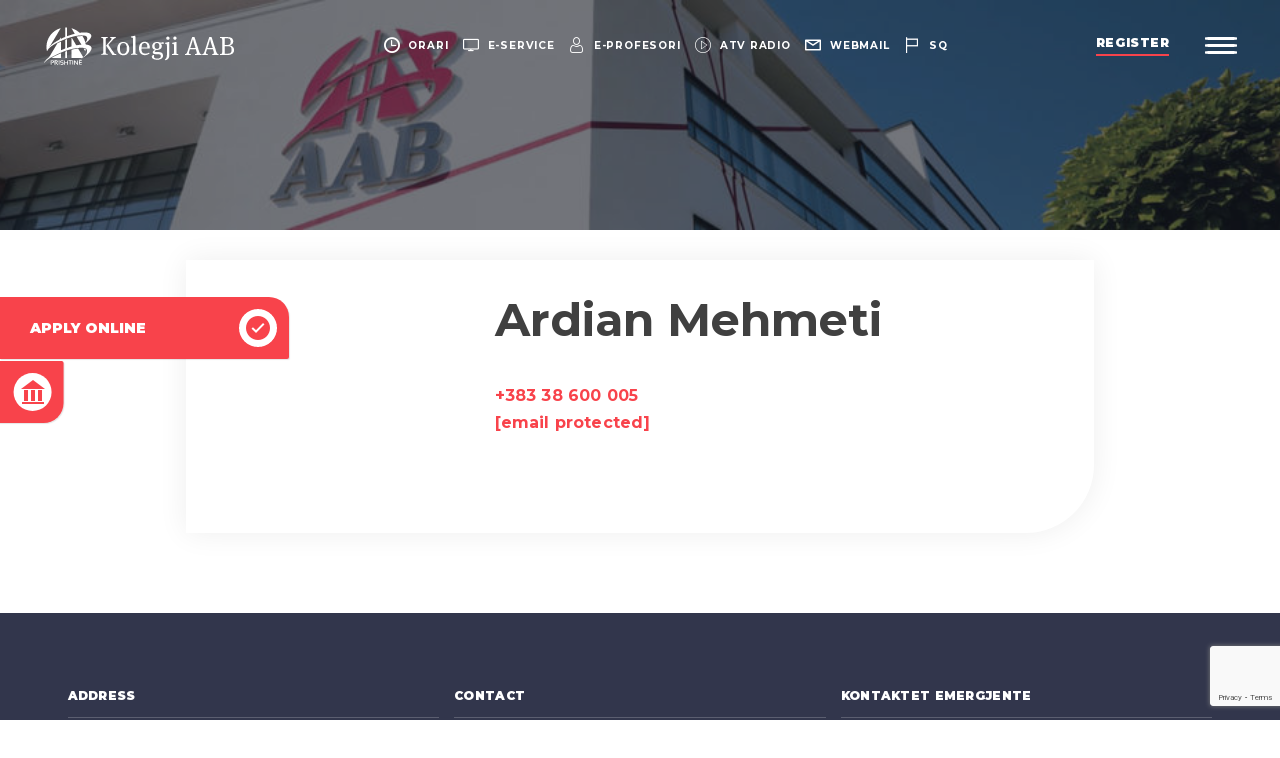

--- FILE ---
content_type: text/html; charset=UTF-8
request_url: https://aab-edu.net/en/persons/ardian-mehmeti-2/
body_size: 18077
content:
<!DOCTYPE html>
<html lang="en-GB">
    <head><style>img.lazy{min-height:1px}</style><link href="https://aab-edu.net/wp-content/plugins/w3-total-cache/pub/js/lazyload.min.js" as="script">
        <meta charset="UTF-8">
        <meta name="viewport" content="width=device-width, initial-scale=1, minimum-scale=1, maximum-scale=1, user-scalable=no">
        <meta http-equiv="X-UA-Compatible" content="ie=edge">
        <link rel="alternate" href="https://aab-edu.net/" hreflang="x-default" />
        <link rel="shortcut icon" href="https://aab-edu.net/wp-content/themes/Kolegji-AAB/dist/img/favicon.ico" type="image/x-icon">
        <style id="jetpack-boost-critical-css">@media all{ul{box-sizing:border-box}}@media all{button{background-color:transparent;border:0}html{font-family:sans-serif;line-height:1.15;-ms-text-size-adjust:100%;-webkit-text-size-adjust:100%}body{margin:0}footer,header{display:block}h1{font-size:2em;margin:.67em 0}a{background-color:transparent;-webkit-text-decoration-skip:objects}b,strong{font-weight:inherit}b,strong{font-weight:bolder}img{border-style:none}button,input{font-family:sans-serif;font-size:100%;line-height:1.15;margin:0}button,input{overflow:visible}button{text-transform:none}button{-webkit-appearance:button}html{box-sizing:border-box}*,::after,::before{box-sizing:inherit}@-ms-viewport{width:device-width}html{-ms-overflow-style:scrollbar}body{font-family:-apple-system,system-ui,BlinkMacSystemFont,"Segoe UI",Roboto,"Helvetica Neue",Arial,sans-serif;font-size:1rem;font-weight:400;line-height:1.5;color:#404040;background-color:#fff}h1,h5,h6{margin-top:0;margin-bottom:0}p{margin-top:0;margin-bottom:0}ul{margin-top:0;margin-bottom:0}ul{padding:0}ul{list-style-type:none}ul ul{margin-bottom:0}a{color:inherit;text-decoration:none}img{vertical-align:middle}a,button,input{touch-action:manipulation}button,input{line-height:inherit}h1,h5,h6{margin-bottom:0;font-family:Montserrat;font-weight:500;line-height:1.1;color:inherit}h1{font-size:2.875rem}h5{font-size:1.25rem}h6{font-size:1rem}.container{position:relative;margin-left:auto;margin-right:auto;padding-right:15px;padding-left:15px}@media (min-width:576px){.container{padding-right:15px;padding-left:15px}}@media (min-width:768px){.container{padding-right:7.5px;padding-left:7.5px}}@media (min-width:992px){.container{padding-right:7.5px;padding-left:7.5px}}@media (min-width:1200px){.container{padding-right:7.5px;padding-left:7.5px}}@media (min-width:576px){.container{width:540px;max-width:100%}}@media (min-width:768px){.container{width:720px;max-width:100%}}@media (min-width:992px){.container{width:960px;max-width:100%}}@media (min-width:1200px){.container{width:1160px;max-width:100%}}.row{display:flex;flex-wrap:wrap;margin-right:-15px;margin-left:-15px}@media (min-width:576px){.row{margin-right:-15px;margin-left:-15px}}@media (min-width:768px){.row{margin-right:-7.5px;margin-left:-7.5px}}@media (min-width:992px){.row{margin-right:-7.5px;margin-left:-7.5px}}@media (min-width:1200px){.row{margin-right:-7.5px;margin-left:-7.5px}}.col-12,.col-lg-4,.col-md-6{position:relative;width:100%;min-height:1px;padding-right:15px;padding-left:15px}@media (min-width:576px){.col-12,.col-lg-4,.col-md-6{padding-right:15px;padding-left:15px}}@media (min-width:768px){.col-12,.col-lg-4,.col-md-6{padding-right:7.5px;padding-left:7.5px}}@media (min-width:992px){.col-12,.col-lg-4,.col-md-6{padding-right:7.5px;padding-left:7.5px}}@media (min-width:1200px){.col-12,.col-lg-4,.col-md-6{padding-right:7.5px;padding-left:7.5px}}.col-12{flex:0 0 100%;max-width:100%}@media (min-width:768px){.col-md-6{flex:0 0 50%;max-width:50%}}@media (min-width:992px){.col-lg-4{flex:0 0 33.3333333333%;max-width:33.3333333333%}}input{border:0;font-family:inherit}button{background-color:transparent;border:0;padding:0}header{padding-top:45px;padding-left:15px;padding-right:15px;padding-bottom:15px;position:relative;z-index:8;text-align:center;display:flex;justify-content:space-between;align-items:center}header.header__home{position:fixed;top:0;left:0;width:100%}header>div{display:flex;align-items:center}@media (min-width:768px){header{padding-top:3.7037037037vh;padding-left:3.3731188376vw;padding-right:3.3731188376vw;padding-bottom:3.7037037037vh}}header ul{display:flex}header ul li a{color:#fff;font-size:calc(9px + 2*((100vw - 320px)/1600));font-weight:700;letter-spacing:.075em;line-height:15px;text-transform:uppercase;display:flex;align-items:center}header ul li a i{display:none;font-size:calc(14px + 3*((100vw - 320px)/1600))}header ul li a span{display:inline-block;position:relative}@media (max-width:767px){header ul{position:absolute;top:0;left:0;width:100%;justify-content:space-around;padding-top:10px;padding-bottom:10px;background-color:#33374e;border-bottom:1px solid rgba(25,27,39,.35)}}@media (min-width:768px){header ul li{margin-right:2vw}header ul li:last-child{margin-right:0}header ul li a{font-size:calc(9px + 2*((100vw - 320px)/1600))}header ul li a span{margin-left:8px}header ul li a i{display:block}}@media (min-width:992px){header ul li{margin-right:1.1416709912vw}}@media (min-width:992px) and (min-width:992px){header ul li a span:before{content:"";position:absolute;bottom:-2px;left:0;width:100%;height:1px;background-color:#fff;transform:scaleX(0);transform-origin:left center}}.logo{display:inline-block;max-width:46vw;width:100%}.logo img{width:100%;height:auto}@media (min-width:768px){.logo{max-width:16vw}}@media (min-width:992px){.logo{max-width:15vw}}@media (min-width:1400px){.logo{max-width:11.5vw}}.register{font-size:12px;color:#fff;font-weight:900;text-transform:uppercase;letter-spacing:.048em;line-height:16px;padding-bottom:5px;margin-right:2.802283342vw;position:relative;display:none}.register:after,.register:before{content:"";position:absolute;bottom:0;width:100%;height:2px;left:0}.register:after{z-index:1;background-color:#f8434b}.register:before{z-index:2;background-color:#fff;transform-origin:left center;transform:scaleX(0)}@media (min-width:992px){.register{display:block}}@media (min-width:1400px){.register{font-size:14px}.register:after,.register:before{height:3px;bottom:-1px}}.menubar{display:inline-block;width:26px}.menubar span{position:relative;width:100%;height:3px;background-color:#fff;display:block;border-radius:20%;margin-bottom:4px}.menubar span:last-child{margin-bottom:0}@media (min-width:992px){.menubar{width:2.464401vw}}@media (min-width:1400px){.menubar{width:1.7644006227vw}}body{font-family:Montserrat;overflow-x:hidden}.back-section{text-align:center;margin-top:50px}@media (min-width:992px){.back-section{margin-top:0}}@font-face{font-family:icomoon;font-weight:400;font-style:normal;font-display:block}[class^=icon-]{font-family:icomoon!important;speak:none;font-style:normal;font-weight:400;font-variant:normal;text-transform:none;line-height:1;-webkit-font-smoothing:antialiased;-moz-osx-font-smoothing:grayscale}.icon-twitter:before{content:""}.icon-linkedin:before{content:""}.icon-language:before{content:""}.icon-building:before{content:""}.icon-apply:before{content:""}.icon-search:before{content:""}.icon-facebook:before{content:""}.icon-clock-circular-outline:before{content:""}.icon-computer-screen:before{content:""}.icon-email:before{content:""}.icon-instagram:before{content:""}.icon-play-button:before{content:""}.icon-user:before{content:""}.icon-youtube:before{content:""}footer{background-color:#32364c;padding:50px 0 100px 0;font-family:Montserrat}footer h5{color:#fff;font-weight:900;font-size:12px;letter-spacing:.023em;line-height:15px;margin-bottom:14px;border-bottom:1px solid rgba(255,255,255,.2);padding-bottom:14px;text-transform:uppercase}@media (min-width:768px){footer{padding:75px 0}}.footer__top{padding-bottom:20px;border-bottom:1px solid rgba(255,255,255,.2)}.footer__top p{color:#fff;font-size:13px;letter-spacing:.023em;line-height:19px;margin-bottom:20px}.footer__top a{position:relative}.footer__top a:after{content:"";position:absolute;left:0;bottom:0;width:100%;height:1px;background-color:#fff;transform:scaleX(0);transform-origin:left center}.footer__top .link{font-weight:900;font-size:12px;letter-spacing:.023em;line-height:15px;color:#f8434b;text-transform:uppercase;position:relative}.footer__top .link:after{content:"";position:absolute;left:0;bottom:-1px;width:100%;height:2px;background-color:#f8434b;transform:scaleX(0);transform-origin:left center}.footer__contact{margin-top:20px}.footer__contact a{display:inline-block;margin-right:10px}@media (min-width:768px){.footer__contact{margin-top:0}}.footer__bottom img{max-width:194px;height:auto}.menu__wrapper{background-color:#fff;position:fixed;top:0;left:0;width:100%;height:100vh;background-color:#fff;z-index:7;display:block;padding-top:100px;transform:translate(100%,0);overflow:scroll}.menu__wrapper:after{content:"";position:absolute;bottom:0;left:0;width:100%;height:100%;background-image:url(https://aab-edu.net/wp-content/themes/Kolegji-AAB/dist/img/menu-bg.jpg);background-size:cover;background-position:right center}@media (min-width:992px){.menu__wrapper{display:flex;flex-wrap:nowrap;overflow:hidden}}.menu__wrapper-left,.menu__wrapper-right{position:relative;z-index:2}.menu__wrapper-left{width:100%;margin-bottom:30px}@media (min-width:992px){.menu__wrapper-left{width:70%;display:flex;align-items:center;margin-bottom:0}}.menu__wrapper-right{width:100%;padding-bottom:30px;opacity:0}@media (min-width:992px){.menu__wrapper-right{width:30%;padding-bottom:0;background-color:#fff;box-shadow:-2px 3px 6px rgba(0,0,0,.16);transform:translate(100%,0);opacity:1}}.search{position:relative;display:flex;align-items:center;padding:0 15px;margin-bottom:20px}.search form{display:flex;width:100%;background-color:#fff;padding:3px 10px}.search button{color:#a8a8a8;opacity:.4;font-size:22px;margin-right:30px}.search input{font-size:14px;line-height:1.25em;color:#a8a8a8;text-transform:uppercase;font-weight:700;width:calc(100% - 40px);color:#a8a8a8;padding:15px 0}.search input::-webkit-input-placeholder{color:rgba(168,168,168,.4)}.search input::-moz-placeholder{color:rgba(168,168,168,.4)}.search input:-ms-input-placeholder{color:rgba(168,168,168,.4)}.search input:-moz-placeholder{color:rgba(168,168,168,.4)}@media (min-width:768px){.search{height:11.1336032389%}.search form{padding:10px 15px}.search button{font-size:28px}.search input{padding:0;font-size:16px}}@media (min-width:992px){.search{padding:0 7.7302631579%;margin-bottom:0}.search form{padding:0}}.menu__wrapper-inner{position:relative;padding:20px 15px;width:100%}@media (min-width:768px){.menu__wrapper-inner{padding:30px}}@media (min-width:992px){.menu__wrapper-inner{top:-30px;padding:0 9%}}@media (min-width:1200px){.menu__wrapper-inner{padding:0 12.5762195122%}}.menu{width:100%;position:relative}.menu:after{content:"";position:absolute;top:-15px;left:45.2138492872%;height:calc(100% + 30px);width:1px;background-color:rgba(64,64,64,.4);display:none;transform:scaleY(0);transform-origin:center center}@media (min-width:992px){.menu:after{display:block}}.menu>li{margin-bottom:15px;opacity:0}.menu>li:last-child{margin-bottom:0}.menu>li a{text-transform:uppercase;color:#33374e;letter-spacing:.012em}.menu>li>a{font-size:16px;font-weight:700;margin-bottom:10px;display:block}@media (max-width:991px){.menu>li>a{position:relative;z-index:2}}@media (min-width:992px){.menu>li>a{margin-bottom:0}}@media (min-width:1200px){.menu>li>a{font-size:2.2222222222vh}}@media (max-width:991px){.menu>li{position:relative}}@media (min-width:768px){.menu>li>a{font-size:2vh}}@media (min-width:992px){.menu>li{margin-bottom:2.5vh;padding-right:54.7861507128%}}.menu>li ul{display:none;padding-bottom:5px}.menu>li ul li{margin-bottom:4px;opacity:0}.menu>li ul li a{font-size:13px;font-weight:500;position:relative}.menu>li ul li a:after{content:"";position:absolute;left:0;bottom:-2px;width:100%;height:2px;background-color:#f8434b;transform:scaleX(0);transform-origin:left center}@media (min-width:768px){.menu>li ul li{margin-bottom:15px}.menu>li ul li a{font-size:15px}}@media (min-width:992px){.menu>li ul{display:block;visibility:hidden;opacity:0;position:absolute;top:0;width:54.7861507128%;left:45.2138492872%;padding-left:10.6924643585%;height:100%;padding-bottom:0}.menu>li ul li{margin-bottom:1.8518518519vh}}@media (min-width:992px) and (min-width:1200px){.menu>li ul li a{font-size:18px}}.menu__img{display:none;position:relative;height:77.7327935223%}.menu__img li{position:absolute;top:0;left:0;width:100%;height:100%;opacity:0;visibility:hidden}.menu__img li.active{opacity:1;visibility:visible}.menu__img li img{position:absolute;top:0;left:0;width:100%;height:100%;object-fit:cover;object-position:center center}@media (min-width:992px){.menu__img{display:block}}.menu__footer{position:relative;height:11.1336032389%;display:flex;justify-content:space-between;align-items:center;padding:0 6.5789473684%}.menu__language{display:flex}.menu__language li:first-child{padding-right:8px;margin-right:7px;position:relative}.menu__language li:first-child:after{content:"";position:absolute;top:-1px;right:0;width:1px;height:calc(100% + 2px);background-color:#a8a8a8}.menu__language li a{text-transform:uppercase;font-weight:700;color:#a8a8a8;font-size:14px;line-height:16px;display:block}.menu__language li.active a{color:#f8434b}@media (min-width:768px){.menu__language li a{font-size:16px}}.menu__social-media{display:flex}.menu__social-media li{margin:0 4px}.menu__social-media li:first-child{margin-left:0}.menu__social-media li:last-child{margin-right:0}.menu__social-media li a{font-size:26px;color:#f8434b}.info{position:absolute;bottom:3.4412955466%;left:0;width:100%;font-weight:600;font-size:1.4814814815vh;display:none;justify-content:space-between;padding:0 5.9451219512%;align-items:flex-end}.info p{opacity:0}.info a{position:relative}.info a:after{content:"";position:absolute;left:0;bottom:-2px;width:100%;height:2px;background-color:#f8434b;transform:scaleX(0);transform-origin:left center}@media (min-width:992px){.info{display:flex}}.banner{position:relative;width:100%;height:32vh;background-color:#171923}.banner img{position:absolute;opacity:.4;position:absolute;top:0;left:0;width:100%;height:100%;object-fit:cover;object-position:center center}.content{margin:0 auto;padding:15px 30px}.content.content__full{margin-top:30px;margin-bottom:30px}@media (min-width:992px){.content{width:80vw;padding:0 15px}.content.content__flex{display:flex;flex-wrap:nowrap;justify-content:space-between}.content.content__wrap{flex-wrap:wrap}}@media (min-width:1400px){.content{width:65vw}.content.content__full{margin-top:50px;margin-bottom:50px}}.content__full-text{width:100%}.content__full-text h1,.content__full-text h5,.content__full-text h6{font-weight:700;margin-bottom:30px}.content__full-text p,.content__full-text ul li{font-size:13px;line-height:1.6428571429em;letter-spacing:.01em;font-family:Merriweather}.content__full-text p a,.content__full-text ul li a{color:#f8434b;display:inline-block;position:relative}.content__full-text p a:after,.content__full-text ul li a:after{content:"";position:absolute;left:0;bottom:-1px;width:100%;height:1px;background-color:#f8434b;transform:scaleX(0);transform-origin:left center}.content__full-text ul li{position:relative;margin-bottom:10px}.content__full-text ul li{padding-left:20px}.content__full-text ul li:after{content:"";position:absolute;top:11px;left:0;width:8px;height:2px;background-color:#33374e}.content__full-text p,.content__full-text ul{margin-bottom:20px}@media (min-width:1200px){.content__full-text{padding:0 4.3103448276%}.content__full-text p,.content__full-text ul li{font-size:14px}.content__full-text p,.content__full-text ul{margin-bottom:30px}}.accordion__info{margin-bottom:30px;background-color:#fff;box-shadow:0 0 30px rgba(0,0,0,.07);padding-top:35px;padding-bottom:35px;border-radius:0 0 68px 0;overflow:hidden;display:flex;flex-wrap:wrap}.accordion__info .accordion__img{width:100%;text-align:center;margin-bottom:30px}.accordion__info .accordion__img>div{width:63.2653061224%;height:auto;box-sizing:content-box;display:inline-block;height:0;padding-bottom:63.26%;position:relative;border-radius:50%;overflow:hidden}.accordion__info .accordion__img>div img{position:absolute;top:0;left:0;width:100%;height:100%;object-fit:cover;object-position:center center;object-position:top center}.accordion__info .accordion__content{width:100%}.accordion__info .accordion__content .accordion__content-top{padding:0 20px;position:relative}.accordion__info .accordion__content .accordion__content-top:after{content:"";position:absolute;bottom:0;right:0;width:100%;height:1px;background-color:#d1d1d1;transform-origin:right center;transform:scaleX(0)}.accordion__info .accordion__content .accordion__content-top p{font-family:Merriweather;font-size:14px;letter-spacing:.028em;line-height:1.5714285714em;color:#404040}.accordion__info .accordion__content .accordion__content-top p a{color:#f8434b;display:inline-block;position:relative}.accordion__info .accordion__content .accordion__content-top p a:after{content:"";position:absolute;left:0;bottom:-1px;width:100%;height:1px;background-color:#f8434b;transform:scaleX(0);transform-origin:left center}.accordion__info .accordion__content .accordion__content-top p{margin-bottom:20px}.accordion__info .accordion__content .accordion__content-bottom{padding:30px 60px 0 20px;font-size:14px;line-height:1.375em;font-weight:700;position:relative}.accordion__info .accordion__content .accordion__content-bottom ul{list-style-type:none}.accordion__info .accordion__content .accordion__content-bottom ul li{color:#f8434b;margin-bottom:10px;font-size:14px;line-height:1.375em;font-family:Montserrat;font-weight:700;padding-left:0}.accordion__info .accordion__content .accordion__content-bottom ul li:after{display:none}.accordion__info .accordion__content .accordion__content-bottom ul li:last-child{margin-bottom:0}.accordion__info .accordion__content .accordion__content-bottom ul li a{position:relative}.accordion__info .accordion__content .accordion__content-bottom ul li a:after{content:"";position:absolute;left:0;bottom:-3px;width:100%;height:2px;background-color:#f8434b;transform:scaleX(0);transform-origin:left center}.accordion__info h5{font-size:14px;line-height:1.375em;letter-spacing:.038em;font-weight:700;margin-bottom:16px;color:#33374e}.accordion__info h6{opacity:.7;margin-bottom:5px;font-size:13px;letter-spacing:.048em;font-weight:700}.accordion__info.accordion__info-board .accordion__content .accordion__content-top:after{display:none}.accordion__info.accordion__info-board .accordion__content .accordion__content-bottom{padding:10px 60px 0 20px}.accordion__info.accordion__info-board .accordion__content .accordion__content-bottom ul{display:block}.accordion__info.accordion__info-board .accordion__content .accordion__content-bottom ul li{margin-left:0}.accordion__info.accordion__info-board .accordion__content .accordion__content-bottom ul li:last-child{margin-top:5px}@media (min-width:768px){.accordion__info .accordion__img{width:30%;text-align:right;margin-bottom:0}.accordion__info .accordion__img>div{margin-right:11.7346938776%}.accordion__info .accordion__content{width:70%}.accordion__info .accordion__content .accordion__content-top{padding-left:0;padding-right:12.7604166667%}.accordion__info .accordion__content .accordion__content-bottom{display:flex;justify-content:space-between;padding:30px 0 0 0;padding-right:12.7604166667%;font-size:16px}.accordion__info .accordion__content .accordion__content-bottom ul{display:flex}.accordion__info .accordion__content .accordion__content-bottom ul li{margin-left:30px;margin-bottom:0;font-size:15px}.accordion__info .accordion__content .accordion__content-bottom ul li:first-child{margin-left:0}.accordion__info.accordion__info-board .accordion__content .accordion__content-bottom{padding:10px 60px 0 0}.accordion__info h5{font-size:15px;margin-bottom:16px}.accordion__info p{font-size:13px}}@media (min-width:992px){.accordion__info{margin-bottom:50px}}@media (min-width:1200px){.accordion__info .accordion__img{width:34%}.accordion__info .accordion__content{width:66%}.accordion__info .accordion__content .accordion__content-bottom ul li{font-size:16px}.accordion__info h5{font-size:16px;margin-bottom:20px}.accordion__info p{font-size:14px}}.quick__links{position:fixed;z-index:6}.quick__links li{background-color:#f8434b;overflow:hidden;box-shadow:1px 1px 1px rgba(0,0,0,.1)}.quick__links li.always-hover{transform:translate(0,0)}.quick__links li a{padding:25px 15px;color:#fff;display:flex;align-items:center;justify-content:center;font-size:12px;font-weight:700;text-transform:uppercase}@media (max-width:991px){.quick__links{bottom:0;left:0;width:100%;display:flex;box-shadow:0 0 4px 2px rgba(0,0,0,.2)}.quick__links li{width:50%}.quick__links li:last-child{border-left:1px solid #fff}.quick__links li a{position:relative}.quick__links li a span{position:absolute;top:50%;left:50%;transform:translate(-50%,-50%);opacity:.075;width:100px;font-size:50px;height:100px;text-align:center;line-height:100px}}@media (min-width:992px){.quick__links{top:50%;left:0;transform:translate(0,-50%)}.quick__links li{transform:translate(-78%,0);margin-bottom:2px}.quick__links li.always-hover{transform:translate(0,0)}.quick__links li:first-child{border-radius:0 20px 2px 0}.quick__links li:last-child{border-radius:0 2px 20px 0;margin-bottom:0}.quick__links li a{padding:12px 12px 12px 30px;font-size:14px;justify-content:space-between}.quick__links li a span{display:block;width:38px;height:38px;background-color:#fff;border-radius:50%;color:#f8434b;font-size:24px;text-align:center;line-height:38px;margin-left:30px}}}@media all{h1:not(.site-title):before{content:""!important;height:0}}@media all{@media (min-width:992px){.menu>li{margin-bottom:1.5vh!important}}}</style><meta name='robots' content='index, follow, max-image-preview:large, max-snippet:-1, max-video-preview:-1' />
	<style>img:is([sizes="auto" i], [sizes^="auto," i]) { contain-intrinsic-size: 3000px 1500px }</style>
	<link rel="alternate" href="https://aab-edu.net/persons/ardian-mehmeti/" hreflang="sq" />
<link rel="alternate" href="https://aab-edu.net/en/persons/ardian-mehmeti-2/" hreflang="en" />

	<!-- This site is optimized with the Yoast SEO Premium plugin v26.0 (Yoast SEO v26.0) - https://yoast.com/wordpress/plugins/seo/ -->
	<title>Ardian Mehmeti - Kolegji AAB</title>
	<link rel="canonical" href="https://aab-edu.net/en/persons/ardian-mehmeti-2/" />
	<meta property="og:locale" content="en_GB" />
	<meta property="og:locale:alternate" content="sq_AL" />
	<meta property="og:type" content="article" />
	<meta property="og:title" content="Ardian Mehmeti" />
	<meta property="og:url" content="https://aab-edu.net/en/persons/ardian-mehmeti-2/" />
	<meta property="og:site_name" content="Kolegji AAB" />
	<meta property="article:publisher" content="https://www.facebook.com/AAB.edu/" />
	<meta property="og:image" content="https://aab-edu.net/wp-content/uploads/2025/07/aab25.jpg" />
	<meta property="og:image:width" content="1080" />
	<meta property="og:image:height" content="1080" />
	<meta property="og:image:type" content="image/jpeg" />
	<meta name="twitter:card" content="summary_large_image" />
	<meta name="twitter:site" content="@KolegjiAAB" />
	<script data-jetpack-boost="ignore" type="application/ld+json" class="yoast-schema-graph">{"@context":"https://schema.org","@graph":[{"@type":"WebPage","@id":"https://aab-edu.net/en/persons/ardian-mehmeti-2/","url":"https://aab-edu.net/en/persons/ardian-mehmeti-2/","name":"Ardian Mehmeti - Kolegji AAB","isPartOf":{"@id":"https://aab-edu.net/en/#website"},"datePublished":"2021-11-08T08:30:10+00:00","inLanguage":"en-GB","potentialAction":[{"@type":"ReadAction","target":["https://aab-edu.net/en/persons/ardian-mehmeti-2/"]}]},{"@type":"WebSite","@id":"https://aab-edu.net/en/#website","url":"https://aab-edu.net/en/","name":"Kolegji AAB","description":"","publisher":{"@id":"https://aab-edu.net/en/#organization"},"potentialAction":[{"@type":"SearchAction","target":{"@type":"EntryPoint","urlTemplate":"https://aab-edu.net/en/?s={search_term_string}"},"query-input":{"@type":"PropertyValueSpecification","valueRequired":true,"valueName":"search_term_string"}}],"inLanguage":"en-GB"},{"@type":"Organization","@id":"https://aab-edu.net/en/#organization","name":"Kolegji AAB","url":"https://aab-edu.net/en/","logo":{"@type":"ImageObject","inLanguage":"en-GB","@id":"https://aab-edu.net/en/#/schema/logo/image/","url":"https://aab-edu.net/wp-content/uploads/2025/07/logo-aab-red.png","contentUrl":"https://aab-edu.net/wp-content/uploads/2025/07/logo-aab-red.png","width":224,"height":169,"caption":"Kolegji AAB"},"image":{"@id":"https://aab-edu.net/en/#/schema/logo/image/"},"sameAs":["https://www.facebook.com/AAB.edu/","https://x.com/KolegjiAAB","https://www.youtube.com/@AABUniversity/","https://www.tiktok.com/@aabstudents/","https://www.instagram.com/kolegji_aab/","https://www.linkedin.com/school/aab-college/"]}]}</script>
	<!-- / Yoast SEO Premium plugin. -->



<style id='wp-emoji-styles-inline-css' type='text/css'>

	img.wp-smiley, img.emoji {
		display: inline !important;
		border: none !important;
		box-shadow: none !important;
		height: 1em !important;
		width: 1em !important;
		margin: 0 0.07em !important;
		vertical-align: -0.1em !important;
		background: none !important;
		padding: 0 !important;
	}
</style>
<noscript><link rel='stylesheet' id='wp-block-library-css' href='https://aab-edu.net/wp-includes/css/dist/block-library/style.min.css?ver=fe68a6da2e44ca157c66bcf2e716eb2b' type='text/css' media='all' />
</noscript><link rel='stylesheet' id='wp-block-library-css' href='https://aab-edu.net/wp-includes/css/dist/block-library/style.min.css?ver=fe68a6da2e44ca157c66bcf2e716eb2b' type='text/css' media="not all" data-media="all" onload="this.media=this.dataset.media; delete this.dataset.media; this.removeAttribute( 'onload' );" />
<style id='classic-theme-styles-inline-css' type='text/css'>
/*! This file is auto-generated */
.wp-block-button__link{color:#fff;background-color:#32373c;border-radius:9999px;box-shadow:none;text-decoration:none;padding:calc(.667em + 2px) calc(1.333em + 2px);font-size:1.125em}.wp-block-file__button{background:#32373c;color:#fff;text-decoration:none}
</style>
<noscript><link rel='stylesheet' id='editorskit-frontend-css' href='https://aab-edu.net/wp-content/plugins/block-options/build/style.build.css?ver=new' type='text/css' media='all' />
</noscript><link rel='stylesheet' id='editorskit-frontend-css' href='https://aab-edu.net/wp-content/plugins/block-options/build/style.build.css?ver=new' type='text/css' media="not all" data-media="all" onload="this.media=this.dataset.media; delete this.dataset.media; this.removeAttribute( 'onload' );" />
<style id='global-styles-inline-css' type='text/css'>
:root{--wp--preset--aspect-ratio--square: 1;--wp--preset--aspect-ratio--4-3: 4/3;--wp--preset--aspect-ratio--3-4: 3/4;--wp--preset--aspect-ratio--3-2: 3/2;--wp--preset--aspect-ratio--2-3: 2/3;--wp--preset--aspect-ratio--16-9: 16/9;--wp--preset--aspect-ratio--9-16: 9/16;--wp--preset--color--black: #000000;--wp--preset--color--cyan-bluish-gray: #abb8c3;--wp--preset--color--white: #ffffff;--wp--preset--color--pale-pink: #f78da7;--wp--preset--color--vivid-red: #cf2e2e;--wp--preset--color--luminous-vivid-orange: #ff6900;--wp--preset--color--luminous-vivid-amber: #fcb900;--wp--preset--color--light-green-cyan: #7bdcb5;--wp--preset--color--vivid-green-cyan: #00d084;--wp--preset--color--pale-cyan-blue: #8ed1fc;--wp--preset--color--vivid-cyan-blue: #0693e3;--wp--preset--color--vivid-purple: #9b51e0;--wp--preset--gradient--vivid-cyan-blue-to-vivid-purple: linear-gradient(135deg,rgba(6,147,227,1) 0%,rgb(155,81,224) 100%);--wp--preset--gradient--light-green-cyan-to-vivid-green-cyan: linear-gradient(135deg,rgb(122,220,180) 0%,rgb(0,208,130) 100%);--wp--preset--gradient--luminous-vivid-amber-to-luminous-vivid-orange: linear-gradient(135deg,rgba(252,185,0,1) 0%,rgba(255,105,0,1) 100%);--wp--preset--gradient--luminous-vivid-orange-to-vivid-red: linear-gradient(135deg,rgba(255,105,0,1) 0%,rgb(207,46,46) 100%);--wp--preset--gradient--very-light-gray-to-cyan-bluish-gray: linear-gradient(135deg,rgb(238,238,238) 0%,rgb(169,184,195) 100%);--wp--preset--gradient--cool-to-warm-spectrum: linear-gradient(135deg,rgb(74,234,220) 0%,rgb(151,120,209) 20%,rgb(207,42,186) 40%,rgb(238,44,130) 60%,rgb(251,105,98) 80%,rgb(254,248,76) 100%);--wp--preset--gradient--blush-light-purple: linear-gradient(135deg,rgb(255,206,236) 0%,rgb(152,150,240) 100%);--wp--preset--gradient--blush-bordeaux: linear-gradient(135deg,rgb(254,205,165) 0%,rgb(254,45,45) 50%,rgb(107,0,62) 100%);--wp--preset--gradient--luminous-dusk: linear-gradient(135deg,rgb(255,203,112) 0%,rgb(199,81,192) 50%,rgb(65,88,208) 100%);--wp--preset--gradient--pale-ocean: linear-gradient(135deg,rgb(255,245,203) 0%,rgb(182,227,212) 50%,rgb(51,167,181) 100%);--wp--preset--gradient--electric-grass: linear-gradient(135deg,rgb(202,248,128) 0%,rgb(113,206,126) 100%);--wp--preset--gradient--midnight: linear-gradient(135deg,rgb(2,3,129) 0%,rgb(40,116,252) 100%);--wp--preset--font-size--small: 13px;--wp--preset--font-size--medium: 20px;--wp--preset--font-size--large: 36px;--wp--preset--font-size--x-large: 42px;--wp--preset--spacing--20: 0.44rem;--wp--preset--spacing--30: 0.67rem;--wp--preset--spacing--40: 1rem;--wp--preset--spacing--50: 1.5rem;--wp--preset--spacing--60: 2.25rem;--wp--preset--spacing--70: 3.38rem;--wp--preset--spacing--80: 5.06rem;--wp--preset--shadow--natural: 6px 6px 9px rgba(0, 0, 0, 0.2);--wp--preset--shadow--deep: 12px 12px 50px rgba(0, 0, 0, 0.4);--wp--preset--shadow--sharp: 6px 6px 0px rgba(0, 0, 0, 0.2);--wp--preset--shadow--outlined: 6px 6px 0px -3px rgba(255, 255, 255, 1), 6px 6px rgba(0, 0, 0, 1);--wp--preset--shadow--crisp: 6px 6px 0px rgba(0, 0, 0, 1);}:where(.is-layout-flex){gap: 0.5em;}:where(.is-layout-grid){gap: 0.5em;}body .is-layout-flex{display: flex;}.is-layout-flex{flex-wrap: wrap;align-items: center;}.is-layout-flex > :is(*, div){margin: 0;}body .is-layout-grid{display: grid;}.is-layout-grid > :is(*, div){margin: 0;}:where(.wp-block-columns.is-layout-flex){gap: 2em;}:where(.wp-block-columns.is-layout-grid){gap: 2em;}:where(.wp-block-post-template.is-layout-flex){gap: 1.25em;}:where(.wp-block-post-template.is-layout-grid){gap: 1.25em;}.has-black-color{color: var(--wp--preset--color--black) !important;}.has-cyan-bluish-gray-color{color: var(--wp--preset--color--cyan-bluish-gray) !important;}.has-white-color{color: var(--wp--preset--color--white) !important;}.has-pale-pink-color{color: var(--wp--preset--color--pale-pink) !important;}.has-vivid-red-color{color: var(--wp--preset--color--vivid-red) !important;}.has-luminous-vivid-orange-color{color: var(--wp--preset--color--luminous-vivid-orange) !important;}.has-luminous-vivid-amber-color{color: var(--wp--preset--color--luminous-vivid-amber) !important;}.has-light-green-cyan-color{color: var(--wp--preset--color--light-green-cyan) !important;}.has-vivid-green-cyan-color{color: var(--wp--preset--color--vivid-green-cyan) !important;}.has-pale-cyan-blue-color{color: var(--wp--preset--color--pale-cyan-blue) !important;}.has-vivid-cyan-blue-color{color: var(--wp--preset--color--vivid-cyan-blue) !important;}.has-vivid-purple-color{color: var(--wp--preset--color--vivid-purple) !important;}.has-black-background-color{background-color: var(--wp--preset--color--black) !important;}.has-cyan-bluish-gray-background-color{background-color: var(--wp--preset--color--cyan-bluish-gray) !important;}.has-white-background-color{background-color: var(--wp--preset--color--white) !important;}.has-pale-pink-background-color{background-color: var(--wp--preset--color--pale-pink) !important;}.has-vivid-red-background-color{background-color: var(--wp--preset--color--vivid-red) !important;}.has-luminous-vivid-orange-background-color{background-color: var(--wp--preset--color--luminous-vivid-orange) !important;}.has-luminous-vivid-amber-background-color{background-color: var(--wp--preset--color--luminous-vivid-amber) !important;}.has-light-green-cyan-background-color{background-color: var(--wp--preset--color--light-green-cyan) !important;}.has-vivid-green-cyan-background-color{background-color: var(--wp--preset--color--vivid-green-cyan) !important;}.has-pale-cyan-blue-background-color{background-color: var(--wp--preset--color--pale-cyan-blue) !important;}.has-vivid-cyan-blue-background-color{background-color: var(--wp--preset--color--vivid-cyan-blue) !important;}.has-vivid-purple-background-color{background-color: var(--wp--preset--color--vivid-purple) !important;}.has-black-border-color{border-color: var(--wp--preset--color--black) !important;}.has-cyan-bluish-gray-border-color{border-color: var(--wp--preset--color--cyan-bluish-gray) !important;}.has-white-border-color{border-color: var(--wp--preset--color--white) !important;}.has-pale-pink-border-color{border-color: var(--wp--preset--color--pale-pink) !important;}.has-vivid-red-border-color{border-color: var(--wp--preset--color--vivid-red) !important;}.has-luminous-vivid-orange-border-color{border-color: var(--wp--preset--color--luminous-vivid-orange) !important;}.has-luminous-vivid-amber-border-color{border-color: var(--wp--preset--color--luminous-vivid-amber) !important;}.has-light-green-cyan-border-color{border-color: var(--wp--preset--color--light-green-cyan) !important;}.has-vivid-green-cyan-border-color{border-color: var(--wp--preset--color--vivid-green-cyan) !important;}.has-pale-cyan-blue-border-color{border-color: var(--wp--preset--color--pale-cyan-blue) !important;}.has-vivid-cyan-blue-border-color{border-color: var(--wp--preset--color--vivid-cyan-blue) !important;}.has-vivid-purple-border-color{border-color: var(--wp--preset--color--vivid-purple) !important;}.has-vivid-cyan-blue-to-vivid-purple-gradient-background{background: var(--wp--preset--gradient--vivid-cyan-blue-to-vivid-purple) !important;}.has-light-green-cyan-to-vivid-green-cyan-gradient-background{background: var(--wp--preset--gradient--light-green-cyan-to-vivid-green-cyan) !important;}.has-luminous-vivid-amber-to-luminous-vivid-orange-gradient-background{background: var(--wp--preset--gradient--luminous-vivid-amber-to-luminous-vivid-orange) !important;}.has-luminous-vivid-orange-to-vivid-red-gradient-background{background: var(--wp--preset--gradient--luminous-vivid-orange-to-vivid-red) !important;}.has-very-light-gray-to-cyan-bluish-gray-gradient-background{background: var(--wp--preset--gradient--very-light-gray-to-cyan-bluish-gray) !important;}.has-cool-to-warm-spectrum-gradient-background{background: var(--wp--preset--gradient--cool-to-warm-spectrum) !important;}.has-blush-light-purple-gradient-background{background: var(--wp--preset--gradient--blush-light-purple) !important;}.has-blush-bordeaux-gradient-background{background: var(--wp--preset--gradient--blush-bordeaux) !important;}.has-luminous-dusk-gradient-background{background: var(--wp--preset--gradient--luminous-dusk) !important;}.has-pale-ocean-gradient-background{background: var(--wp--preset--gradient--pale-ocean) !important;}.has-electric-grass-gradient-background{background: var(--wp--preset--gradient--electric-grass) !important;}.has-midnight-gradient-background{background: var(--wp--preset--gradient--midnight) !important;}.has-small-font-size{font-size: var(--wp--preset--font-size--small) !important;}.has-medium-font-size{font-size: var(--wp--preset--font-size--medium) !important;}.has-large-font-size{font-size: var(--wp--preset--font-size--large) !important;}.has-x-large-font-size{font-size: var(--wp--preset--font-size--x-large) !important;}
:where(.wp-block-post-template.is-layout-flex){gap: 1.25em;}:where(.wp-block-post-template.is-layout-grid){gap: 1.25em;}
:where(.wp-block-columns.is-layout-flex){gap: 2em;}:where(.wp-block-columns.is-layout-grid){gap: 2em;}
:root :where(.wp-block-pullquote){font-size: 1.5em;line-height: 1.6;}
</style>
<noscript><link rel='stylesheet' id='contact-form-7-css' href='https://aab-edu.net/wp-content/plugins/contact-form-7/includes/css/styles.css?ver=6.1.2' type='text/css' media='all' />
</noscript><link rel='stylesheet' id='contact-form-7-css' href='https://aab-edu.net/wp-content/plugins/contact-form-7/includes/css/styles.css?ver=6.1.2' type='text/css' media="not all" data-media="all" onload="this.media=this.dataset.media; delete this.dataset.media; this.removeAttribute( 'onload' );" />
<noscript><link rel='stylesheet' id='SFPMCF7-sweetalert2-style-css' href='https://aab-edu.net/wp-content/plugins/success-fail-popup-message-for-contact-form-7/assets/css/sweetalert2.min.css?ver=1.0.0' type='text/css' media='all' />
</noscript><link rel='stylesheet' id='SFPMCF7-sweetalert2-style-css' href='https://aab-edu.net/wp-content/plugins/success-fail-popup-message-for-contact-form-7/assets/css/sweetalert2.min.css?ver=1.0.0' type='text/css' media="not all" data-media="all" onload="this.media=this.dataset.media; delete this.dataset.media; this.removeAttribute( 'onload' );" />
<noscript><link rel='stylesheet' id='SFPMCF7-style-css' href='https://aab-edu.net/wp-content/plugins/success-fail-popup-message-for-contact-form-7/assets/css/front.css?ver=1.0.0' type='text/css' media='all' />
</noscript><link rel='stylesheet' id='SFPMCF7-style-css' href='https://aab-edu.net/wp-content/plugins/success-fail-popup-message-for-contact-form-7/assets/css/front.css?ver=1.0.0' type='text/css' media="not all" data-media="all" onload="this.media=this.dataset.media; delete this.dataset.media; this.removeAttribute( 'onload' );" />
<noscript><link rel='stylesheet' id='kolegjiaab_styles-css' href='https://aab-edu.net/wp-content/themes/Kolegji-AAB/style.css?ver=1158' type='text/css' media='all' />
</noscript><link rel='stylesheet' id='kolegjiaab_styles-css' href='https://aab-edu.net/wp-content/themes/Kolegji-AAB/style.css?ver=1158' type='text/css' media="not all" data-media="all" onload="this.media=this.dataset.media; delete this.dataset.media; this.removeAttribute( 'onload' );" />
<noscript><link rel='stylesheet' id='kolegjiaab_main_styles-css' href='https://aab-edu.net/wp-content/themes/Kolegji-AAB/dist/css/style.css?ver=1152' type='text/css' media='all' />
</noscript><link rel='stylesheet' id='kolegjiaab_main_styles-css' href='https://aab-edu.net/wp-content/themes/Kolegji-AAB/dist/css/style.css?ver=1152' type='text/css' media="not all" data-media="all" onload="this.media=this.dataset.media; delete this.dataset.media; this.removeAttribute( 'onload' );" />
<link rel="https://api.w.org/" href="https://aab-edu.net/wp-json/" /><link rel="alternate" title="JSON" type="application/json" href="https://aab-edu.net/wp-json/wp/v2/persons/46405" /><link rel="EditURI" type="application/rsd+xml" title="RSD" href="https://aab-edu.net/xmlrpc.php?rsd" />

<link rel='shortlink' href='https://aab-edu.net/?p=46405' />
<link rel="alternate" title="oEmbed (JSON)" type="application/json+oembed" href="https://aab-edu.net/wp-json/oembed/1.0/embed?url=https%3A%2F%2Faab-edu.net%2Fen%2Fpersons%2Fardian-mehmeti-2%2F" />
<!-- Google tag (gtag.js) -->

<meta name="ti-site-data" content="eyJyIjoiMTowITc6MCEzMDowIiwibyI6Imh0dHBzOlwvXC9hYWItZWR1Lm5ldFwvd3AtYWRtaW5cL2FkbWluLWFqYXgucGhwP2FjdGlvbj10aV9vbmxpbmVfdXNlcnNfZ29vZ2xlJnA9JTJGZW4lMkZwZXJzb25zJTJGYXJkaWFuLW1laG1ldGktMiUyRiJ9" /><noscript><style>.lazyload[data-src]{display:none !important;}</style></noscript><style>.lazyload{background-image:none !important;}.lazyload:before{background-image:none !important;}</style>		<style type="text/css" id="wp-custom-css">
			p.tagline {
    display: none;
}

.is-layout-flex {
	display: flex;
    flex-wrap: wrap;
}

		</style>
		        <!-- Global site tag (gtag.js) - Google Analytics -->
		
		
		<!-- Google Tag Manager -->
		
		<!-- End Google Tag Manager -->

    </head>
    <body>
		<!-- Google Tag Manager (noscript) -->
<noscript><iframe src="https://www.googletagmanager.com/ns.html?id=GTM-KQ7JM39"
height="0" width="0" style="display:none;visibility:hidden"></iframe></noscript>
<!-- End Google Tag Manager (noscript) -->
		<!-- Load Facebook SDK for JavaScript -->
<div id="fb-root"></div>


<!-- Your customer chat code -->
<div class="fb-customerchat"
  attribution=install_email
  page_id="408596769173460"
  theme_color="#F8434B">
</div>
        <header class="header__home" id="header">
            <a href="https://aab-edu.net/en" class="logo" aria-label="Kolegji AAB Logo">
                <img src="[data-uri]" alt="" data-src="https://aab-edu.net/wp-content/themes/Kolegji-AAB/dist/img/kolegji-aab-logo.svg" decoding="async" class="lazyload"><noscript><img class="lazy" src="data:image/svg+xml,%3Csvg%20xmlns='http://www.w3.org/2000/svg'%20viewBox='0%200%201%201'%3E%3C/svg%3E" data-src="https://aab-edu.net/wp-content/themes/Kolegji-AAB/dist/img/kolegji-aab-logo.svg" alt="" data-eio="l"></noscript>
            </a>
                        <ul>
                <li>
						<a href="https://aab-edu.net/orari/">
                        <i class="icon-clock-circular-outline"></i> <span>  Orari</span>
                    </a>
                </li>
                <li>
                    <a href="https://eservice.aab-edu.net/" target="_blank" rel="noopener">
                        <i class="icon-computer-screen"></i> <span>E-service</span>
                    </a>
                </li>
                <li>
                    <a href="https://profesor.aab-edu.net/" target="_blank" rel="noopener">
                        <i class="icon-user"></i> <span>E-profesori</span>
                    </a>
                </li>
			<li>
    				<a href="https://radio.itprishtina.com/aradio" target="_blank" rel="noopener">
       		 <i class="icon-play-button"></i> <span>ATV Radio</span>
   	 			</a>
				</li>
                <li>
                    <a href="https://mail.google.com/a/universitetiaab.com" target="_blank" rel="noopener">
                        <i class="icon-email"></i> <span>Webmail</span>
                    </a>
                </li>
                <li>
                                        <a href="https://aab-edu.net/persons/ardian-mehmeti/">
                        <i class="icon-language"></i> <span>Sq</span>
                    </a>
                </li>
            </ul>
            <div>
                <a href="https://aab-edu.net/en/apply-online/" class="register">Register</a>
                <div class="menubar">
                    <span class="line line__top"></span>
                    <span class="line line__middle"></span>
                    <span class="line line__bottom"></span>
                </div>
            </div>
        </header>
        <div class="menu__wrapper">
            <div class="menu__wrapper-left">
                <div class="menu__wrapper-inner">
                    <ul id="menu-main-menu-en" class="menu"><li id="menu-item-2750" class="menu-item menu-item-type-post_type menu-item-object-page menu-item-has-children menu-item-2750"><a href="https://aab-edu.net/en/about-aab/">About AAB</a>
<ul class="sub-menu">
	<li id="menu-item-2752" class="menu-item menu-item-type-post_type menu-item-object-page menu-item-2752"><a href="https://aab-edu.net/en/about-aab/about-us/">About Us</a></li>
	<li id="menu-item-2751" class="menu-item menu-item-type-post_type menu-item-object-page menu-item-2751"><a href="https://aab-edu.net/en/about-aab/mission-and-vision/">Mission and Vision</a></li>
	<li id="menu-item-2753" class="menu-item menu-item-type-post_type menu-item-object-page menu-item-2753"><a href="https://aab-edu.net/en/about-aab/organizational-chart/">Organizational Chart</a></li>
	<li id="menu-item-2755" class="menu-item menu-item-type-post_type menu-item-object-page menu-item-2755"><a href="https://aab-edu.net/en/about-aab/the-central-quality-assurance-office/">The Central Quality Assurance Office</a></li>
	<li id="menu-item-2756" class="menu-item menu-item-type-post_type menu-item-object-page menu-item-2756"><a href="https://aab-edu.net/en/about-aab/accreditation/">Accreditation</a></li>
	<li id="menu-item-2757" class="menu-item menu-item-type-post_type menu-item-object-page menu-item-2757"><a href="https://aab-edu.net/en/about-aab/policies-and-regulations/">Policies and Regulations</a></li>
	<li id="menu-item-2758" class="menu-item menu-item-type-post_type menu-item-object-page menu-item-2758"><a href="https://aab-edu.net/en/about-aab/international-awards/">International Awards</a></li>
	<li id="menu-item-2759" class="menu-item menu-item-type-post_type menu-item-object-page menu-item-2759"><a href="https://aab-edu.net/en/about-aab/welcome-to-kosovo/">Welcome to Kosovo</a></li>
</ul>
</li>
<li id="menu-item-2760" class="menu-item menu-item-type-post_type menu-item-object-page menu-item-has-children menu-item-2760"><a href="https://aab-edu.net/en/board/">Steering Council</a>
<ul class="sub-menu">
	<li id="menu-item-15541" class="menu-item menu-item-type-post_type menu-item-object-page menu-item-15541"><a href="https://aab-edu.net/en/board/about-steering-council/">About Steering Council</a></li>
	<li id="menu-item-15540" class="menu-item menu-item-type-post_type menu-item-object-page menu-item-15540"><a href="https://aab-edu.net/en/board/steering-council-members/">Steering Council members</a></li>
	<li id="menu-item-48449" class="menu-item menu-item-type-custom menu-item-object-custom menu-item-48449"><a href="https://aab-edu.net/en/board/regulation-on-steering-comittee/">Regulation on Steering Comittee</a></li>
	<li id="menu-item-48650" class="menu-item menu-item-type-post_type menu-item-object-page menu-item-48650"><a href="https://aab-edu.net/en/board/disciplinary-commission/">Disciplinary Commission</a></li>
</ul>
</li>
<li id="menu-item-48397" class="menu-item menu-item-type-post_type menu-item-object-page menu-item-has-children menu-item-48397"><a href="https://aab-edu.net/en/senate/">Senate</a>
<ul class="sub-menu">
	<li id="menu-item-48401" class="menu-item menu-item-type-post_type menu-item-object-page menu-item-48401"><a href="https://aab-edu.net/en/senate/about-senate/">About Senate</a></li>
	<li id="menu-item-48400" class="menu-item menu-item-type-post_type menu-item-object-page menu-item-48400"><a href="https://aab-edu.net/en/senate/senate-members/">Senate members</a></li>
	<li id="menu-item-48399" class="menu-item menu-item-type-post_type menu-item-object-page menu-item-48399"><a href="https://aab-edu.net/en/senate/rules-of-procedure-of-the-senate/">Rules of Procedure of the Senate</a></li>
	<li id="menu-item-48402" class="menu-item menu-item-type-post_type menu-item-object-page menu-item-48402"><a href="https://aab-edu.net/en/senate/decissions/">Decissions</a></li>
	<li id="menu-item-48398" class="menu-item menu-item-type-post_type menu-item-object-page menu-item-48398"><a href="https://aab-edu.net/en/senate/senate-comissions/">Senate Comissions</a></li>
</ul>
</li>
<li id="menu-item-2761" class="menu-item menu-item-type-post_type menu-item-object-page menu-item-has-children menu-item-2761"><a href="https://aab-edu.net/en/rectorate/">Rectorate</a>
<ul class="sub-menu">
	<li id="menu-item-2762" class="menu-item menu-item-type-post_type menu-item-object-page menu-item-2762"><a href="https://aab-edu.net/en/rectorate/rectors-statement/">Rector’s statement</a></li>
	<li id="menu-item-2763" class="menu-item menu-item-type-post_type menu-item-object-page menu-item-2763"><a href="https://aab-edu.net/en/rectorate/previous-rectors/">Previous Rectors</a></li>
</ul>
</li>
<li id="menu-item-48430" class="menu-item menu-item-type-post_type menu-item-object-page menu-item-has-children menu-item-48430"><a href="https://aab-edu.net/en/industrial-board/">Industrial Board</a>
<ul class="sub-menu">
	<li id="menu-item-48432" class="menu-item menu-item-type-post_type menu-item-object-page menu-item-48432"><a href="https://aab-edu.net/en/industrial-board/about-industrial-board/">About Industrial Board</a></li>
	<li id="menu-item-48431" class="menu-item menu-item-type-post_type menu-item-object-page menu-item-48431"><a href="https://aab-edu.net/en/industrial-board/members-of-industrial-board/">Members of Industrial Board</a></li>
	<li id="menu-item-53375" class="menu-item menu-item-type-custom menu-item-object-custom menu-item-53375"><a href="https://aab-edu.net/bordi-industrial/rules-of-procedures/">Rules of Procedures</a></li>
</ul>
</li>
<li id="menu-item-15208" class="menu-item menu-item-type-post_type menu-item-object-page menu-item-has-children menu-item-15208"><a href="https://aab-edu.net/en/students/">Students</a>
<ul class="sub-menu">
	<li id="menu-item-15209" class="menu-item menu-item-type-post_type menu-item-object-page menu-item-15209"><a href="https://aab-edu.net/en/students/new-students/">New Students</a></li>
	<li id="menu-item-21287" class="menu-item menu-item-type-post_type menu-item-object-page menu-item-21287"><a href="https://aab-edu.net/en/students/new-students/registration/">Registration</a></li>
	<li id="menu-item-21288" class="menu-item menu-item-type-post_type menu-item-object-page menu-item-21288"><a href="https://aab-edu.net/en/apply-online/">Apply Online</a></li>
	<li id="menu-item-21289" class="menu-item menu-item-type-post_type menu-item-object-page menu-item-21289"><a href="https://aab-edu.net/en/students/new-students/students-service/">Student’s service</a></li>
	<li id="menu-item-21290" class="menu-item menu-item-type-post_type menu-item-object-page menu-item-21290"><a href="https://aab-edu.net/en/students/guide-for-new-students/">Student Handbook</a></li>
	<li id="menu-item-15211" class="menu-item menu-item-type-post_type menu-item-object-page menu-item-15211"><a href="https://aab-edu.net/en/current-students/">Current Students</a></li>
	<li id="menu-item-48578" class="menu-item menu-item-type-post_type menu-item-object-page menu-item-48578"><a href="https://aab-edu.net/en/career-center/">Career Center</a></li>
</ul>
</li>
<li id="menu-item-15179" class="menu-item menu-item-type-post_type menu-item-object-page menu-item-has-children menu-item-15179"><a href="https://aab-edu.net/en/faculties/">Faculties</a>
<ul class="sub-menu">
	<li id="menu-item-15180" class="menu-item menu-item-type-post_type menu-item-object-page menu-item-15180"><a href="https://aab-edu.net/en/faculties/public-administration/">Public Administration</a></li>
	<li id="menu-item-15194" class="menu-item menu-item-type-post_type menu-item-object-page menu-item-15194"><a href="https://aab-edu.net/en/faculties/architecture/">Architecture</a></li>
	<li id="menu-item-15182" class="menu-item menu-item-type-post_type menu-item-object-page menu-item-15182"><a href="https://aab-edu.net/en/faculties/arts/">Arts</a></li>
	<li id="menu-item-15183" class="menu-item menu-item-type-post_type menu-item-object-page menu-item-15183"><a href="https://aab-edu.net/en/faculties/economics/">Economics</a></li>
	<li id="menu-item-15184" class="menu-item menu-item-type-post_type menu-item-object-page menu-item-15184"><a href="https://aab-edu.net/en/faculties/english-language/">Foreign Languages</a></li>
	<li id="menu-item-15185" class="menu-item menu-item-type-post_type menu-item-object-page menu-item-15185"><a href="https://aab-edu.net/en/faculties/law/">Law</a></li>
	<li id="menu-item-15186" class="menu-item menu-item-type-post_type menu-item-object-page menu-item-15186"><a href="https://aab-edu.net/en/faculties/physical-culture-and-sports/">Physical Culture and Sports</a></li>
	<li id="menu-item-15187" class="menu-item menu-item-type-post_type menu-item-object-page menu-item-15187"><a href="https://aab-edu.net/en/faculties/mass-communication/">Mass Communication</a></li>
	<li id="menu-item-15188" class="menu-item menu-item-type-post_type menu-item-object-page menu-item-15188"><a href="https://aab-edu.net/en/faculties/computer-sciences/">Computer Sciences</a></li>
	<li id="menu-item-15189" class="menu-item menu-item-type-post_type menu-item-object-page menu-item-15189"><a href="https://aab-edu.net/en/faculties/social-sciences/">Social Sciences</a></li>
	<li id="menu-item-15190" class="menu-item menu-item-type-post_type menu-item-object-page menu-item-15190"><a href="https://aab-edu.net/en/faculties/psychology/">Psychology</a></li>
	<li id="menu-item-15191" class="menu-item menu-item-type-post_type menu-item-object-page menu-item-15191"><a href="https://aab-edu.net/en/faculties/medical-sciences/">Health Sciences</a></li>
	<li id="menu-item-15193" class="menu-item menu-item-type-post_type menu-item-object-page menu-item-15193"><a href="https://aab-edu.net/en/faculties/dentistry/">Dentistry</a></li>
</ul>
</li>
<li id="menu-item-163101" class="menu-item menu-item-type-post_type menu-item-object-page menu-item-163101"><a href="https://aab-edu.net/en/project-development-office/">PROJECT DEVELOPMENT OFFICE</a></li>
<li id="menu-item-2769" class="menu-item menu-item-type-post_type menu-item-object-page menu-item-has-children menu-item-2769"><a href="https://aab-edu.net/en/library/">Library</a>
<ul class="sub-menu">
	<li id="menu-item-2770" class="menu-item menu-item-type-post_type menu-item-object-page menu-item-2770"><a href="https://aab-edu.net/en/library/university-library/">University Library</a></li>
	<li id="menu-item-2771" class="menu-item menu-item-type-post_type menu-item-object-page menu-item-2771"><a href="https://aab-edu.net/en/library/electronic-library/">Electronic Library</a></li>
	<li id="menu-item-2772" class="menu-item menu-item-type-post_type menu-item-object-page menu-item-2772"><a href="https://aab-edu.net/en/library/digital-catalog/">Digital Catalog</a></li>
	<li id="menu-item-221257" class="menu-item menu-item-type-post_type menu-item-object-page menu-item-221257"><a href="https://aab-edu.net/biblioteka/biblioteka-universitare/coffee-lectures/">Coffee Lectures</a></li>
</ul>
</li>
<li id="menu-item-2773" class="menu-item menu-item-type-post_type menu-item-object-page menu-item-has-children menu-item-2773"><a href="https://aab-edu.net/en/research/">Research</a>
<ul class="sub-menu">
	<li id="menu-item-53610" class="menu-item menu-item-type-post_type menu-item-object-page menu-item-53610"><a href="https://aab-edu.net/en/research/research-and-science/">Research and Science</a></li>
	<li id="menu-item-2774" class="menu-item menu-item-type-post_type menu-item-object-page menu-item-2774"><a href="https://aab-edu.net/en/research/scientific-review-thesis/">Scientific Review “Thesis”</a></li>
	<li id="menu-item-13796" class="menu-item menu-item-type-post_type menu-item-object-page menu-item-13796"><a href="https://aab-edu.net/en/conferences/">Conferences</a></li>
</ul>
</li>
<li id="menu-item-2778" class="menu-item menu-item-type-post_type menu-item-object-page menu-item-has-children menu-item-2778"><a href="https://aab-edu.net/en/organizational-units/">Organizational Units</a>
<ul class="sub-menu">
	<li id="menu-item-2779" class="menu-item menu-item-type-post_type menu-item-object-page menu-item-2779"><a href="https://aab-edu.net/en/organizational-units/aab-publishing-house/">AAB Publishing House</a></li>
	<li id="menu-item-2780" class="menu-item menu-item-type-post_type menu-item-object-page menu-item-2780"><a href="https://aab-edu.net/en/organizational-units/public-relations-office/">Public Relations Office</a></li>
	<li id="menu-item-2781" class="menu-item menu-item-type-post_type menu-item-object-page menu-item-2781"><a href="https://aab-edu.net/en/organizational-units/marketing-service/">Marketing Service</a></li>
	<li id="menu-item-2782" class="menu-item menu-item-type-post_type menu-item-object-page menu-item-2782"><a href="https://aab-edu.net/en/organizational-units/it-service/">IT Service</a></li>
</ul>
</li>
<li id="menu-item-2784" class="menu-item menu-item-type-post_type menu-item-object-page menu-item-2784"><a href="https://aab-edu.net/en/media-en/news/">News</a></li>
<li id="menu-item-2783" class="menu-item menu-item-type-post_type menu-item-object-page menu-item-has-children menu-item-2783"><a href="https://aab-edu.net/en/media-en/">Media</a>
<ul class="sub-menu">
	<li id="menu-item-29814" class="menu-item menu-item-type-custom menu-item-object-custom menu-item-29814"><a href="https://aab-edu.net/en/newsletter-2/">Newsletter</a></li>
	<li id="menu-item-2785" class="menu-item menu-item-type-post_type menu-item-object-page menu-item-2785"><a href="https://aab-edu.net/en/media-en/student-newspaper/">Student Newspaper</a></li>
	<li id="menu-item-2786" class="menu-item menu-item-type-post_type menu-item-object-page menu-item-2786"><a href="https://aab-edu.net/en/media-en/colloquium-magazine/">COLLOQUIUM Magazine</a></li>
	<li id="menu-item-2787" class="menu-item menu-item-type-post_type menu-item-object-page menu-item-2787"><a href="https://aab-edu.net/en/media-en/art-television/">AAB Television</a></li>
</ul>
</li>
<li id="menu-item-2788" class="menu-item menu-item-type-post_type menu-item-object-page menu-item-has-children menu-item-2788"><a href="https://aab-edu.net/en/gallery/">Gallery</a>
<ul class="sub-menu">
	<li id="menu-item-2789" class="menu-item menu-item-type-post_type menu-item-object-page menu-item-2789"><a href="https://aab-edu.net/en/gallery/photo-gallery/">Photo Gallery</a></li>
	<li id="menu-item-13980" class="menu-item menu-item-type-custom menu-item-object-custom menu-item-13980"><a target="_blank" href="https://www.youtube.com/user/AABUniversity">Video Gallery</a></li>
</ul>
</li>
<li id="menu-item-13977" class="menu-item menu-item-type-custom menu-item-object-custom menu-item-has-children menu-item-13977"><a href="https://aab-edu.net/en/aab-institute/">AAB Institute</a>
<ul class="sub-menu">
	<li id="menu-item-13978" class="menu-item menu-item-type-post_type menu-item-object-page menu-item-13978"><a href="https://aab-edu.net/en/aab-institute/">AAB Institute for Chartered Accountants and Auditors</a></li>
</ul>
</li>
<li id="menu-item-48622" class="menu-item menu-item-type-post_type menu-item-object-page menu-item-has-children menu-item-48622"><a href="https://aab-edu.net/en/center-for-vocational-training-and-innovation/">QAPI</a>
<ul class="sub-menu">
	<li id="menu-item-48626" class="menu-item menu-item-type-post_type menu-item-object-page menu-item-48626"><a href="https://aab-edu.net/en/center-for-vocational-training-and-innovation/mission/">Mission</a></li>
	<li id="menu-item-48624" class="menu-item menu-item-type-post_type menu-item-object-page menu-item-48624"><a href="https://aab-edu.net/en/center-for-vocational-training-and-innovation/trainings/">Trainings</a></li>
	<li id="menu-item-48623" class="menu-item menu-item-type-post_type menu-item-object-page menu-item-48623"><a href="https://aab-edu.net/en/center-for-vocational-training-and-innovation/activities/">Activities</a></li>
</ul>
</li>
</ul>                </div>
                <div class="info">
                    <p>Rr. Elez Berisha,  Nr.56  Zona Industriale
Fushë Kosovë 10000 Prishtinë
Republika e Kosovës</p>
                    <p>
                        <a href="/cdn-cgi/l/email-protection#4b22252d240b2a2a29662e2f3e65252e3f" target="_blank" rel="noopener"><span class="__cf_email__" data-cfemail="20494e464f604141420d4544550e4e4554">[email&#160;protected]</span></a>
                    </p>
                </div>
            </div>
            <div class="menu__wrapper-right">
                <div class="search">
                    <form method="get" action="https://aab-edu.net/en/">
    <button aria-label="Search">
        <span class="icon-search"></span>
    </button>
    <input type="text" aria-label="search" name="s" placeholder="Search">
</form>                </div>
                                <ul class="menu__img">
                                                <li class="active">
                                <img width="612" height="771" src="data:image/svg+xml,%3Csvg%20xmlns='http://www.w3.org/2000/svg'%20viewBox='0%200%20612%20771'%3E%3C/svg%3E" data-src="https://aab-edu.net/wp-content/uploads/2020/03/menu-img.jpg" class="attachment-full size-full lazy" alt="" decoding="async" fetchpriority="high" data-srcset="https://aab-edu.net/wp-content/uploads/2020/03/menu-img.jpg 612w, https://aab-edu.net/wp-content/uploads/2020/03/menu-img-238x300.jpg 238w" data-sizes="(max-width: 612px) 100vw, 612px" />                            </li>
                                                <li class="">
                                <img width="612" height="771"  class="attachment-full size-full lazyload" alt="" decoding="async" srcset="[data-uri]" sizes="(max-width: 612px) 100vw, 612px" data-src="https://aab-edu.net/wp-content/uploads/2020/03/menu-img-2.jpg" data-srcset="https://aab-edu.net/wp-content/uploads/2020/03/menu-img-2.jpg 612w, https://aab-edu.net/wp-content/uploads/2020/03/menu-img-2-238x300.jpg 238w" data-eio-rwidth="612" data-eio-rheight="771" /><noscript><img width="612" height="771" src="data:image/svg+xml,%3Csvg%20xmlns='http://www.w3.org/2000/svg'%20viewBox='0%200%20612%20771'%3E%3C/svg%3E" data-src="https://aab-edu.net/wp-content/uploads/2020/03/menu-img-2.jpg" class="attachment-full size-full lazy" alt="" decoding="async" data-srcset="https://aab-edu.net/wp-content/uploads/2020/03/menu-img-2.jpg 612w, https://aab-edu.net/wp-content/uploads/2020/03/menu-img-2-238x300.jpg 238w" data-sizes="(max-width: 612px) 100vw, 612px" data-eio="l" /></noscript>                            </li>
                                                <li class="">
                                <img width="612" height="771"  class="attachment-full size-full lazyload" alt="" decoding="async" srcset="[data-uri]" sizes="(max-width: 612px) 100vw, 612px" data-src="https://aab-edu.net/wp-content/uploads/2020/03/menu-img-3.jpg" data-srcset="https://aab-edu.net/wp-content/uploads/2020/03/menu-img-3.jpg 612w, https://aab-edu.net/wp-content/uploads/2020/03/menu-img-3-238x300.jpg 238w" data-eio-rwidth="612" data-eio-rheight="771" /><noscript><img width="612" height="771" src="data:image/svg+xml,%3Csvg%20xmlns='http://www.w3.org/2000/svg'%20viewBox='0%200%20612%20771'%3E%3C/svg%3E" data-src="https://aab-edu.net/wp-content/uploads/2020/03/menu-img-3.jpg" class="attachment-full size-full lazy" alt="" decoding="async" data-srcset="https://aab-edu.net/wp-content/uploads/2020/03/menu-img-3.jpg 612w, https://aab-edu.net/wp-content/uploads/2020/03/menu-img-3-238x300.jpg 238w" data-sizes="(max-width: 612px) 100vw, 612px" data-eio="l" /></noscript>                            </li>
                                                <li class="">
                                <img width="612" height="771"  class="attachment-full size-full lazyload" alt="" decoding="async" srcset="[data-uri]" sizes="(max-width: 612px) 100vw, 612px" data-src="https://aab-edu.net/wp-content/uploads/2020/03/menu-img-4.jpg" data-srcset="https://aab-edu.net/wp-content/uploads/2020/03/menu-img-4.jpg 612w, https://aab-edu.net/wp-content/uploads/2020/03/menu-img-4-238x300.jpg 238w" data-eio-rwidth="612" data-eio-rheight="771" /><noscript><img width="612" height="771" src="data:image/svg+xml,%3Csvg%20xmlns='http://www.w3.org/2000/svg'%20viewBox='0%200%20612%20771'%3E%3C/svg%3E" data-src="https://aab-edu.net/wp-content/uploads/2020/03/menu-img-4.jpg" class="attachment-full size-full lazy" alt="" decoding="async" data-srcset="https://aab-edu.net/wp-content/uploads/2020/03/menu-img-4.jpg 612w, https://aab-edu.net/wp-content/uploads/2020/03/menu-img-4-238x300.jpg 238w" data-sizes="(max-width: 612px) 100vw, 612px" data-eio="l" /></noscript>                            </li>
                                                <li class="">
                                <img width="612" height="771"  class="attachment-full size-full lazyload" alt="" decoding="async" srcset="[data-uri]" sizes="(max-width: 612px) 100vw, 612px" data-src="https://aab-edu.net/wp-content/uploads/2020/03/menu-img-5.jpg" data-srcset="https://aab-edu.net/wp-content/uploads/2020/03/menu-img-5.jpg 612w, https://aab-edu.net/wp-content/uploads/2020/03/menu-img-5-238x300.jpg 238w" data-eio-rwidth="612" data-eio-rheight="771" /><noscript><img width="612" height="771" src="data:image/svg+xml,%3Csvg%20xmlns='http://www.w3.org/2000/svg'%20viewBox='0%200%20612%20771'%3E%3C/svg%3E" data-src="https://aab-edu.net/wp-content/uploads/2020/03/menu-img-5.jpg" class="attachment-full size-full lazy" alt="" decoding="async" data-srcset="https://aab-edu.net/wp-content/uploads/2020/03/menu-img-5.jpg 612w, https://aab-edu.net/wp-content/uploads/2020/03/menu-img-5-238x300.jpg 238w" data-sizes="(max-width: 612px) 100vw, 612px" data-eio="l" /></noscript>                            </li>
                                                <li class="">
                                <img width="612" height="771"  class="attachment-full size-full lazyload" alt="" decoding="async" srcset="[data-uri]" sizes="(max-width: 612px) 100vw, 612px" data-src="https://aab-edu.net/wp-content/uploads/2020/03/menu-img-6.jpg" data-srcset="https://aab-edu.net/wp-content/uploads/2020/03/menu-img-6.jpg 612w, https://aab-edu.net/wp-content/uploads/2020/03/menu-img-6-238x300.jpg 238w" data-eio-rwidth="612" data-eio-rheight="771" /><noscript><img width="612" height="771" src="data:image/svg+xml,%3Csvg%20xmlns='http://www.w3.org/2000/svg'%20viewBox='0%200%20612%20771'%3E%3C/svg%3E" data-src="https://aab-edu.net/wp-content/uploads/2020/03/menu-img-6.jpg" class="attachment-full size-full lazy" alt="" decoding="async" data-srcset="https://aab-edu.net/wp-content/uploads/2020/03/menu-img-6.jpg 612w, https://aab-edu.net/wp-content/uploads/2020/03/menu-img-6-238x300.jpg 238w" data-sizes="(max-width: 612px) 100vw, 612px" data-eio="l" /></noscript>                            </li>
                                                <li class="">
                                <img width="612" height="771"  class="attachment-full size-full lazyload" alt="" decoding="async" srcset="[data-uri]" sizes="(max-width: 612px) 100vw, 612px" data-src="https://aab-edu.net/wp-content/uploads/2020/03/menu-img-7.jpg" data-srcset="https://aab-edu.net/wp-content/uploads/2020/03/menu-img-7.jpg 612w, https://aab-edu.net/wp-content/uploads/2020/03/menu-img-7-238x300.jpg 238w" data-eio-rwidth="612" data-eio-rheight="771" /><noscript><img width="612" height="771" src="data:image/svg+xml,%3Csvg%20xmlns='http://www.w3.org/2000/svg'%20viewBox='0%200%20612%20771'%3E%3C/svg%3E" data-src="https://aab-edu.net/wp-content/uploads/2020/03/menu-img-7.jpg" class="attachment-full size-full lazy" alt="" decoding="async" data-srcset="https://aab-edu.net/wp-content/uploads/2020/03/menu-img-7.jpg 612w, https://aab-edu.net/wp-content/uploads/2020/03/menu-img-7-238x300.jpg 238w" data-sizes="(max-width: 612px) 100vw, 612px" data-eio="l" /></noscript>                            </li>
                                                <li class="">
                                <img width="612" height="771"  class="attachment-full size-full lazyload" alt="" decoding="async" srcset="[data-uri]" sizes="(max-width: 612px) 100vw, 612px" data-src="https://aab-edu.net/wp-content/uploads/2020/03/menu-img-8.jpg" data-srcset="https://aab-edu.net/wp-content/uploads/2020/03/menu-img-8.jpg 612w, https://aab-edu.net/wp-content/uploads/2020/03/menu-img-8-238x300.jpg 238w" data-eio-rwidth="612" data-eio-rheight="771" /><noscript><img width="612" height="771" src="data:image/svg+xml,%3Csvg%20xmlns='http://www.w3.org/2000/svg'%20viewBox='0%200%20612%20771'%3E%3C/svg%3E" data-src="https://aab-edu.net/wp-content/uploads/2020/03/menu-img-8.jpg" class="attachment-full size-full lazy" alt="" decoding="async" data-srcset="https://aab-edu.net/wp-content/uploads/2020/03/menu-img-8.jpg 612w, https://aab-edu.net/wp-content/uploads/2020/03/menu-img-8-238x300.jpg 238w" data-sizes="(max-width: 612px) 100vw, 612px" data-eio="l" /></noscript>                            </li>
                                                <li class="">
                                <img width="612" height="771"  class="attachment-full size-full lazyload" alt="" decoding="async" srcset="[data-uri]" sizes="(max-width: 612px) 100vw, 612px" data-src="https://aab-edu.net/wp-content/uploads/2020/03/menu-img-9.jpg" data-srcset="https://aab-edu.net/wp-content/uploads/2020/03/menu-img-9.jpg 612w, https://aab-edu.net/wp-content/uploads/2020/03/menu-img-9-238x300.jpg 238w" data-eio-rwidth="612" data-eio-rheight="771" /><noscript><img width="612" height="771" src="data:image/svg+xml,%3Csvg%20xmlns='http://www.w3.org/2000/svg'%20viewBox='0%200%20612%20771'%3E%3C/svg%3E" data-src="https://aab-edu.net/wp-content/uploads/2020/03/menu-img-9.jpg" class="attachment-full size-full lazy" alt="" decoding="async" data-srcset="https://aab-edu.net/wp-content/uploads/2020/03/menu-img-9.jpg 612w, https://aab-edu.net/wp-content/uploads/2020/03/menu-img-9-238x300.jpg 238w" data-sizes="(max-width: 612px) 100vw, 612px" data-eio="l" /></noscript>                            </li>
                                                <li class="">
                                <img width="612" height="771"  class="attachment-full size-full lazyload" alt="" decoding="async" srcset="[data-uri]" sizes="(max-width: 612px) 100vw, 612px" data-src="https://aab-edu.net/wp-content/uploads/2020/03/menu-img-10.jpg" data-srcset="https://aab-edu.net/wp-content/uploads/2020/03/menu-img-10.jpg 612w, https://aab-edu.net/wp-content/uploads/2020/03/menu-img-10-238x300.jpg 238w" data-eio-rwidth="612" data-eio-rheight="771" /><noscript><img width="612" height="771" src="data:image/svg+xml,%3Csvg%20xmlns='http://www.w3.org/2000/svg'%20viewBox='0%200%20612%20771'%3E%3C/svg%3E" data-src="https://aab-edu.net/wp-content/uploads/2020/03/menu-img-10.jpg" class="attachment-full size-full lazy" alt="" decoding="async" data-srcset="https://aab-edu.net/wp-content/uploads/2020/03/menu-img-10.jpg 612w, https://aab-edu.net/wp-content/uploads/2020/03/menu-img-10-238x300.jpg 238w" data-sizes="(max-width: 612px) 100vw, 612px" data-eio="l" /></noscript>                            </li>
                                                <li class="">
                                <img width="612" height="771"  class="attachment-full size-full lazyload" alt="" decoding="async" srcset="[data-uri]" sizes="(max-width: 612px) 100vw, 612px" data-src="https://aab-edu.net/wp-content/uploads/2020/03/menu-img-11.jpg" data-srcset="https://aab-edu.net/wp-content/uploads/2020/03/menu-img-11.jpg 612w, https://aab-edu.net/wp-content/uploads/2020/03/menu-img-11-238x300.jpg 238w" data-eio-rwidth="612" data-eio-rheight="771" /><noscript><img width="612" height="771" src="data:image/svg+xml,%3Csvg%20xmlns='http://www.w3.org/2000/svg'%20viewBox='0%200%20612%20771'%3E%3C/svg%3E" data-src="https://aab-edu.net/wp-content/uploads/2020/03/menu-img-11.jpg" class="attachment-full size-full lazy" alt="" decoding="async" data-srcset="https://aab-edu.net/wp-content/uploads/2020/03/menu-img-11.jpg 612w, https://aab-edu.net/wp-content/uploads/2020/03/menu-img-11-238x300.jpg 238w" data-sizes="(max-width: 612px) 100vw, 612px" data-eio="l" /></noscript>                            </li>
                                                <li class="">
                                <img width="612" height="771"  class="attachment-full size-full lazyload" alt="" decoding="async" srcset="[data-uri]" sizes="(max-width: 612px) 100vw, 612px" data-src="https://aab-edu.net/wp-content/uploads/2020/03/menu-img-12.jpg" data-srcset="https://aab-edu.net/wp-content/uploads/2020/03/menu-img-12.jpg 612w, https://aab-edu.net/wp-content/uploads/2020/03/menu-img-12-238x300.jpg 238w" data-eio-rwidth="612" data-eio-rheight="771" /><noscript><img width="612" height="771" src="data:image/svg+xml,%3Csvg%20xmlns='http://www.w3.org/2000/svg'%20viewBox='0%200%20612%20771'%3E%3C/svg%3E" data-src="https://aab-edu.net/wp-content/uploads/2020/03/menu-img-12.jpg" class="attachment-full size-full lazy" alt="" decoding="async" data-srcset="https://aab-edu.net/wp-content/uploads/2020/03/menu-img-12.jpg 612w, https://aab-edu.net/wp-content/uploads/2020/03/menu-img-12-238x300.jpg 238w" data-sizes="(max-width: 612px) 100vw, 612px" data-eio="l" /></noscript>                            </li>
                                                <li class="">
                                <img width="612" height="771"  class="attachment-full size-full lazyload" alt="" decoding="async" srcset="[data-uri]" sizes="(max-width: 612px) 100vw, 612px" data-src="https://aab-edu.net/wp-content/uploads/2020/03/menu-img-13.jpg" data-srcset="https://aab-edu.net/wp-content/uploads/2020/03/menu-img-13.jpg 612w, https://aab-edu.net/wp-content/uploads/2020/03/menu-img-13-238x300.jpg 238w" data-eio-rwidth="612" data-eio-rheight="771" /><noscript><img width="612" height="771" src="data:image/svg+xml,%3Csvg%20xmlns='http://www.w3.org/2000/svg'%20viewBox='0%200%20612%20771'%3E%3C/svg%3E" data-src="https://aab-edu.net/wp-content/uploads/2020/03/menu-img-13.jpg" class="attachment-full size-full lazy" alt="" decoding="async" data-srcset="https://aab-edu.net/wp-content/uploads/2020/03/menu-img-13.jpg 612w, https://aab-edu.net/wp-content/uploads/2020/03/menu-img-13-238x300.jpg 238w" data-sizes="(max-width: 612px) 100vw, 612px" data-eio="l" /></noscript>                            </li>
                                                <li class="">
                                <img width="612" height="771"  class="attachment-full size-full lazyload" alt="" decoding="async" srcset="[data-uri]" sizes="(max-width: 612px) 100vw, 612px" data-src="https://aab-edu.net/wp-content/uploads/2020/07/NAVBAR-NOlogo.jpg" data-srcset="https://aab-edu.net/wp-content/uploads/2020/07/NAVBAR-NOlogo.jpg 612w, https://aab-edu.net/wp-content/uploads/2020/07/NAVBAR-NOlogo-238x300.jpg 238w" data-eio-rwidth="612" data-eio-rheight="771" /><noscript><img width="612" height="771" src="data:image/svg+xml,%3Csvg%20xmlns='http://www.w3.org/2000/svg'%20viewBox='0%200%20612%20771'%3E%3C/svg%3E" data-src="https://aab-edu.net/wp-content/uploads/2020/07/NAVBAR-NOlogo.jpg" class="attachment-full size-full lazy" alt="" decoding="async" data-srcset="https://aab-edu.net/wp-content/uploads/2020/07/NAVBAR-NOlogo.jpg 612w, https://aab-edu.net/wp-content/uploads/2020/07/NAVBAR-NOlogo-238x300.jpg 238w" data-sizes="(max-width: 612px) 100vw, 612px" data-eio="l" /></noscript>                            </li>
                                    </ul>
                                <div class="menu__footer">
                    <ul class="menu__language">
                        <li class="">
                            <a href="https://aab-edu.net/persons/ardian-mehmeti/">Sq</a>
                        </li>
                        <li class="active">
                            <a href="https://aab-edu.net/en/persons/ardian-mehmeti-2/">Eng</a>
                        </li>
                    </ul>
                    <ul class="menu__social-media">
                                                        <li>
                                    <a href="https://www.facebook.com/AAB.edu" target="_blank" rel="noopener" class="icon-facebook" aria-label="Facebook"></a>
                                </li>
                                                        <li>
                                    <a href="https://instagram.com/kolegji_aab" target="_blank" rel="noopener" class="icon-instagram" aria-label="Instagram"></a>
                                </li>
                                                        <li>
                                    <a href="https://www.youtube.com/user/AABUniversity" target="_blank" rel="noopener" class="icon-youtube" aria-label="Youtube"></a>
                                </li>
                                                        <li>
                                    <a href="https://twitter.com/KolegjiAAB" target="_blank" rel="noopener" class="icon-twitter" aria-label="Twitter"></a>
                                </li>
                                                        <li>
                                    <a href="https://www.linkedin.com/school/aab-college" target="_blank" rel="noopener" class="icon-linkedin" aria-label="Linkedin"></a>
                                </li>
                                            </ul>
                </div>
            </div>
        </div>
		
       <ul class="quick__links">
    <li class="always-hover">
        <a href="https://aab-edu.net/en/apply-online/">
            <strong>Apply Online</strong>
            <span class="icon-apply"></span>
        </a>
    </li>
    <li>
        <a href="https://institutiaab.org/apliko/">
            <strong>Apply for Institute</strong>
            <span class="icon-building"></span>
        </a>
    </li>
</ul>        <div class="banner">
            <img src="[data-uri]" alt="Banner Image" data-src="https://aab-edu.net/wp-content/uploads/2020/01/banner-7-min.jpg" decoding="async" class="lazyload" data-eio-rwidth="1000" data-eio-rheight="167" /><noscript><img class="lazy" src="data:image/svg+xml,%3Csvg%20xmlns='http://www.w3.org/2000/svg'%20viewBox='0%200%201%201'%3E%3C/svg%3E" data-src="https://aab-edu.net/wp-content/uploads/2020/01/banner-7-min.jpg" alt="Banner Image" data-eio="l" /></noscript>
        </div>
        <div class="content content__flex content__full content__wrap">
            <div class="content__full-text">
                <div class="accordion__info accordion__info-board">
                    <div class="accordion__img">
                        <div>
                                                    </div>
                    </div>
                    <div class="accordion__content">
                        <div class="accordion__content-top">
                                                        <h1>Ardian Mehmeti</h1>
                            <h5></h5>
                                                    </div>
                        <div class="accordion__content-bottom">
                            <ul>
                                                                        <li>+383 38 600 005</li>
                                                                        <li>
                                            <a href="/cdn-cgi/l/email-protection#2c4d5e48454d4202414944414958456c4d4d4e0149485902424958" target="_blank" rel="noopener"><span class="__cf_email__" data-cfemail="b9d8cbddd0d8d797d4dcd1d4dccdd0f9d8d8db94dcddcc97d7dccd">[email&#160;protected]</span></a>
                                        </li>
                                                            </ul>
                        </div>
                    </div>
                </div>
                                
                <div class="back-section">
                	
                                </div>
            </div>
        </div>
        <footer>
            <div class="container">
                <div class="footer__top">
                    <div class="row">
                        <div class="col-12 col-md-6 col-lg-4">
                            <h5>Address</h5>
                            <p>Rr. Elez Berisha,  Nr.56  Zona Industriale
Fushë Kosovë 10000 Prishtinë
Republika e Kosovës</p>
                            <a href="https://www.google.com/maps/place/Kolegji+AAB/@42.639757,21.1098543,17z/data=!3m1!4b1!4m5!3m4!1s0x13549e0a2c090277:0x537d50e2d5415573!8m2!3d42.639757!4d21.112043" target="_blank" rel="noopener" class="link">Directions</a>
                        </div>
                        <div class="col-12 col-md-6 col-lg-4 footer__contact">
                            <h5>Contact</h5>
                            <p>
                                <a href="/cdn-cgi/l/email-protection#ddb4b3bbb29dbcbcbff0b8b9a8f3b3b8a9"><span class="__cf_email__" data-cfemail="365f585059765757541b53524318585342">[email&#160;protected]</span></a>  +383 (0) 48 999 003 viber &amp; whatsapp +383 (0) 45 284797                            </p>
                        </div>
						<div style="color: white;" class="col-12 col-md-6 col-lg-4 footer__contact">
                            <h5>Kontaktet emergjente</h5>
                           <ul>
							   <li> Policia - 192</li>
							   <li> Zjarrëfikësit - 193</li>
							    <li> Ndihma e shpejtë - 194</li>
							    <li> Kërkim - shpëtim malor - 049 840 228</li>
							     <li> Qëndra e thirrjeve emergjente - 112</li>
							     <li> Dhuna në familje - 0800 1112</li>
							     <li> Mbështetja ndaj viktimave - 038 550 999</li>
							     <li> Agjensia kunder korrupsionit - 0800 10800</li>
							</ul>
                        </div>
                        <div class="col-12 col-lg-4 footer__menu">
                            <h5>Links</h5>
                            <ul class="footer__list">
                                <li>
                                    <ul id="menu-footer-left-menu-en" class=""><li id="menu-item-16971" class="menu-item menu-item-type-post_type menu-item-object-page menu-item-16971"><a href="https://aab-edu.net/en/home/">Home</a></li>
<li id="menu-item-16972" class="menu-item menu-item-type-post_type menu-item-object-page menu-item-16972"><a href="https://aab-edu.net/en/about-aab/">About AAB</a></li>
<li id="menu-item-16976" class="menu-item menu-item-type-post_type menu-item-object-page menu-item-16976"><a href="https://aab-edu.net/en/media-en/news/">News</a></li>
<li id="menu-item-16974" class="menu-item menu-item-type-post_type menu-item-object-page menu-item-16974"><a href="https://aab-edu.net/en/conferences/">Conferences</a></li>
</ul>                                </li>
                                <li>
                                    <ul id="menu-footer-middle-menu-en" class=""><li id="menu-item-16981" class="menu-item menu-item-type-post_type menu-item-object-page menu-item-16981"><a href="https://aab-edu.net/en/faculties/">Faculties</a></li>
<li id="menu-item-16982" class="menu-item menu-item-type-post_type menu-item-object-page menu-item-16982"><a href="https://aab-edu.net/en/alumni-en/">Alumni</a></li>
<li id="menu-item-16983" class="menu-item menu-item-type-post_type menu-item-object-page menu-item-16983"><a href="https://aab-edu.net/en/current-students/">Current Students</a></li>
<li id="menu-item-16984" class="menu-item menu-item-type-post_type menu-item-object-page menu-item-16984"><a href="https://aab-edu.net/en/international-cooperations/">International Cooperations</a></li>
</ul>                                </li>
                                <li>
                                    <ul id="menu-footer-right-menu-en" class=""><li id="menu-item-16990" class="menu-item menu-item-type-post_type menu-item-object-page menu-item-16990"><a href="https://aab-edu.net/en/research/">Research</a></li>
<li id="menu-item-16991" class="menu-item menu-item-type-post_type menu-item-object-page menu-item-16991"><a href="https://aab-edu.net/en/?page_id=15498">Schedule</a></li>
<li id="menu-item-16992" class="menu-item menu-item-type-post_type menu-item-object-page menu-item-16992"><a href="https://aab-edu.net/en/exams/">Exams</a></li>
<li id="menu-item-17000" class="menu-item menu-item-type-post_type menu-item-object-page menu-item-17000"><a href="https://aab-edu.net/privacy-policy/">Privacy Policy</a></li>
</ul>                                </li>
                            </ul>
                        </div>
                    </div>
                </div>
                <div class="footer__bottom">
                    <div class="row">
                        <div class="col-12 col-md-6 col-lg-4">
                            <a href="https://aab-edu.net/en" aria-label="Home Link">
                                <img src="[data-uri]" alt="" data-src="https://aab-edu.net/wp-content/themes/Kolegji-AAB/dist/img/kolegji-aab-logo.svg" decoding="async" class="lazyload"><noscript><img class="lazy" src="data:image/svg+xml,%3Csvg%20xmlns='http://www.w3.org/2000/svg'%20viewBox='0%200%201%201'%3E%3C/svg%3E" data-src="https://aab-edu.net/wp-content/themes/Kolegji-AAB/dist/img/kolegji-aab-logo.svg" alt="" data-eio="l"></noscript>
                            </a>
                        </div>
                        <div class="col-12 col-md-6 col-lg-4 newsletter">
                            <div class="row">
                                <form action="#">
                                    <input type="text" aria-label="email" placeholder="Your E-mail Here">
                                    <button aria-label="Submit" type="submit">
                                        <span class="icon-arrow-small"></span>
                                    </button>
                                </form>
                            </div>
                        </div>
                        <div class="col-12 col-lg-4 footer__links">
                            <h5>Language</h5>
                                                        <p class="languages">
                                <a href="https://aab-edu.net/persons/ardian-mehmeti/" class="">Sq</a>
                                <a href="https://aab-edu.net/en/persons/ardian-mehmeti-2/" class="active">Eng</a>
                            </p>
                            <div class="social__media">
                                                                        <a href="https://www.facebook.com/AAB.edu" target="_blank" rel="noopener" class="icon-facebook" aria-label="Facebook"></a>
                                                                            <a href="https://instagram.com/kolegji_aab" target="_blank" rel="noopener" class="icon-instagram" aria-label="Instagram"></a>
                                                                        <a href="https://www.youtube.com/user/AABUniversity" target="_blank" rel="noopener" class="icon-youtube" aria-label="Youtube"></a>
                                                                        <a href="https://www.linkedin.com/school/aab-college" target="_blank" rel="noopener" class="icon-linkedin" aria-label="Linkedin"></a>
                                                                        <a href="https://twitter.com/KolegjiAAB" target="_blank" rel="noopener" class="icon-twitter" aria-label="Twitter"></a>
                                                            </div>
                        </div>
                    </div>
                </div>
            </div>
        </footer>
    <script data-cfasync="false" src="/cdn-cgi/scripts/5c5dd728/cloudflare-static/email-decode.min.js"></script><script type="text/javascript">
/* <![CDATA[ */
window._wpemojiSettings = {"baseUrl":"https:\/\/s.w.org\/images\/core\/emoji\/16.0.1\/72x72\/","ext":".png","svgUrl":"https:\/\/s.w.org\/images\/core\/emoji\/16.0.1\/svg\/","svgExt":".svg","source":{"concatemoji":"https:\/\/aab-edu.net\/wp-includes\/js\/wp-emoji-release.min.js?ver=fe68a6da2e44ca157c66bcf2e716eb2b"}};
/*! This file is auto-generated */
!function(s,n){var o,i,e;function c(e){try{var t={supportTests:e,timestamp:(new Date).valueOf()};sessionStorage.setItem(o,JSON.stringify(t))}catch(e){}}function p(e,t,n){e.clearRect(0,0,e.canvas.width,e.canvas.height),e.fillText(t,0,0);var t=new Uint32Array(e.getImageData(0,0,e.canvas.width,e.canvas.height).data),a=(e.clearRect(0,0,e.canvas.width,e.canvas.height),e.fillText(n,0,0),new Uint32Array(e.getImageData(0,0,e.canvas.width,e.canvas.height).data));return t.every(function(e,t){return e===a[t]})}function u(e,t){e.clearRect(0,0,e.canvas.width,e.canvas.height),e.fillText(t,0,0);for(var n=e.getImageData(16,16,1,1),a=0;a<n.data.length;a++)if(0!==n.data[a])return!1;return!0}function f(e,t,n,a){switch(t){case"flag":return n(e,"\ud83c\udff3\ufe0f\u200d\u26a7\ufe0f","\ud83c\udff3\ufe0f\u200b\u26a7\ufe0f")?!1:!n(e,"\ud83c\udde8\ud83c\uddf6","\ud83c\udde8\u200b\ud83c\uddf6")&&!n(e,"\ud83c\udff4\udb40\udc67\udb40\udc62\udb40\udc65\udb40\udc6e\udb40\udc67\udb40\udc7f","\ud83c\udff4\u200b\udb40\udc67\u200b\udb40\udc62\u200b\udb40\udc65\u200b\udb40\udc6e\u200b\udb40\udc67\u200b\udb40\udc7f");case"emoji":return!a(e,"\ud83e\udedf")}return!1}function g(e,t,n,a){var r="undefined"!=typeof WorkerGlobalScope&&self instanceof WorkerGlobalScope?new OffscreenCanvas(300,150):s.createElement("canvas"),o=r.getContext("2d",{willReadFrequently:!0}),i=(o.textBaseline="top",o.font="600 32px Arial",{});return e.forEach(function(e){i[e]=t(o,e,n,a)}),i}function t(e){var t=s.createElement("script");t.src=e,t.defer=!0,s.head.appendChild(t)}"undefined"!=typeof Promise&&(o="wpEmojiSettingsSupports",i=["flag","emoji"],n.supports={everything:!0,everythingExceptFlag:!0},e=new Promise(function(e){s.addEventListener("DOMContentLoaded",e,{once:!0})}),new Promise(function(t){var n=function(){try{var e=JSON.parse(sessionStorage.getItem(o));if("object"==typeof e&&"number"==typeof e.timestamp&&(new Date).valueOf()<e.timestamp+604800&&"object"==typeof e.supportTests)return e.supportTests}catch(e){}return null}();if(!n){if("undefined"!=typeof Worker&&"undefined"!=typeof OffscreenCanvas&&"undefined"!=typeof URL&&URL.createObjectURL&&"undefined"!=typeof Blob)try{var e="postMessage("+g.toString()+"("+[JSON.stringify(i),f.toString(),p.toString(),u.toString()].join(",")+"));",a=new Blob([e],{type:"text/javascript"}),r=new Worker(URL.createObjectURL(a),{name:"wpTestEmojiSupports"});return void(r.onmessage=function(e){c(n=e.data),r.terminate(),t(n)})}catch(e){}c(n=g(i,f,p,u))}t(n)}).then(function(e){for(var t in e)n.supports[t]=e[t],n.supports.everything=n.supports.everything&&n.supports[t],"flag"!==t&&(n.supports.everythingExceptFlag=n.supports.everythingExceptFlag&&n.supports[t]);n.supports.everythingExceptFlag=n.supports.everythingExceptFlag&&!n.supports.flag,n.DOMReady=!1,n.readyCallback=function(){n.DOMReady=!0}}).then(function(){return e}).then(function(){var e;n.supports.everything||(n.readyCallback(),(e=n.source||{}).concatemoji?t(e.concatemoji):e.wpemoji&&e.twemoji&&(t(e.twemoji),t(e.wpemoji)))}))}((window,document),window._wpemojiSettings);
/* ]]> */
</script><script async src="https://www.googletagmanager.com/gtag/js?id=G-BTK4D4N02H"></script><script>
  window.dataLayer = window.dataLayer || [];
  function gtag(){dataLayer.push(arguments);}
  gtag('js', new Date());

  gtag('config', 'G-BTK4D4N02H');
</script><script async src="https://www.googletagmanager.com/gtag/js?id=UA-59162879-1"></script><script>
		  window.dataLayer = window.dataLayer || [];
		  function gtag(){dataLayer.push(arguments);}
		  gtag('js', new Date());

		  gtag('config', 'UA-59162879-1');
		</script><script>(function(w,d,s,l,i){w[l]=w[l]||[];w[l].push({'gtm.start':
		new Date().getTime(),event:'gtm.js'});var f=d.getElementsByTagName(s)[0],
		j=d.createElement(s),dl=l!='dataLayer'?'&l='+l:'';j.async=true;j.src=
		'https://www.googletagmanager.com/gtm.js?id='+i+dl;f.parentNode.insertBefore(j,f);
		})(window,document,'script','dataLayer','GTM-KQ7JM39');</script><script>
window.fbAsyncInit = function() {
  FB.init({
    xfbml            : true,
    version          : 'v7.0'
  });
};

(function(d, s, id) {
  var js, fjs = d.getElementsByTagName(s)[0];
  if (d.getElementById(id)) return;
  js = d.createElement(s); js.id = id;
  js.src = 'https://connect.facebook.net/en_US/sdk/xfbml.customerchat.js';
  fjs.parentNode.insertBefore(js, fjs);
}(document, 'script', 'facebook-jssdk'));</script><script type="speculationrules">
{"prefetch":[{"source":"document","where":{"and":[{"href_matches":"\/*"},{"not":{"href_matches":["\/wp-*.php","\/wp-admin\/*","\/wp-content\/uploads\/*","\/wp-content\/*","\/wp-content\/plugins\/*","\/wp-content\/themes\/Kolegji-AAB\/*","\/*\\?(.+)"]}},{"not":{"selector_matches":"a[rel~=\"nofollow\"]"}},{"not":{"selector_matches":".no-prefetch, .no-prefetch a"}}]},"eagerness":"conservative"}]}
</script><script type="text/javascript">
        var ajax_url = 'https://aab-edu.net/wp-admin/admin-ajax.php';
        var ajax_nonce = '45e5e522ec';
    </script><script>window.addEventListener( 'load', function() {
				document.querySelectorAll( 'link' ).forEach( function( e ) {'not all' === e.media && e.dataset.media && ( e.media = e.dataset.media, delete e.dataset.media );} );
				var e = document.getElementById( 'jetpack-boost-critical-css' );
				e && ( e.media = 'not all' );
			} );</script><script type="text/javascript" id="eio-lazy-load-js-before">
/* <![CDATA[ */
var eio_lazy_vars = {"exactdn_domain":"","skip_autoscale":1,"threshold":0,"use_dpr":0};
/* ]]> */
</script><script type="text/javascript" src="https://aab-edu.net/wp-content/plugins/ewww-image-optimizer/includes/lazysizes.min.js?ver=821" id="eio-lazy-load-js" async="async" data-wp-strategy="async"></script><script type="text/javascript" src="https://aab-edu.net/wp-includes/js/dist/hooks.min.js?ver=4d63a3d491d11ffd8ac6" id="wp-hooks-js"></script><script type="text/javascript" src="https://aab-edu.net/wp-includes/js/dist/i18n.min.js?ver=5e580eb46a90c2b997e6" id="wp-i18n-js"></script><script type="text/javascript" id="wp-i18n-js-after">
/* <![CDATA[ */
wp.i18n.setLocaleData( { 'text direction\u0004ltr': [ 'ltr' ] } );
/* ]]> */
</script><script type="text/javascript" src="https://aab-edu.net/wp-content/plugins/contact-form-7/includes/swv/js/index.js?ver=6.1.2" id="swv-js"></script><script type="text/javascript" id="contact-form-7-js-translations">
/* <![CDATA[ */
( function( domain, translations ) {
	var localeData = translations.locale_data[ domain ] || translations.locale_data.messages;
	localeData[""].domain = domain;
	wp.i18n.setLocaleData( localeData, domain );
} )( "contact-form-7", {"translation-revision-date":"2024-05-21 11:58:24+0000","generator":"GlotPress\/4.0.1","domain":"messages","locale_data":{"messages":{"":{"domain":"messages","plural-forms":"nplurals=2; plural=n != 1;","lang":"en_GB"},"Error:":["Error:"]}},"comment":{"reference":"includes\/js\/index.js"}} );
/* ]]> */
</script><script type="text/javascript" id="contact-form-7-js-before">
/* <![CDATA[ */
var wpcf7 = {
    "api": {
        "root": "https:\/\/aab-edu.net\/wp-json\/",
        "namespace": "contact-form-7\/v1"
    },
    "cached": 1
};
/* ]]> */
</script><script type="text/javascript" src="https://aab-edu.net/wp-content/plugins/contact-form-7/includes/js/index.js?ver=6.1.2" id="contact-form-7-js"></script><script type="text/javascript" src="https://aab-edu.net/wp-content/plugins/success-fail-popup-message-for-contact-form-7/assets/js/success_fail_popupscript.js?ver=1.0.0" id="SFPMCF7-script-popupscript-js"></script><script type="text/javascript" src="https://aab-edu.net/wp-content/plugins/success-fail-popup-message-for-contact-form-7/assets/js/sweetalert2.all.min.js?ver=1.0.0" id="SFPMCF7-script-sweetalert2-js"></script><script type="text/javascript" id="pll_cookie_script-js-after">
/* <![CDATA[ */
(function() {
				var expirationDate = new Date();
				expirationDate.setTime( expirationDate.getTime() + 31536000 * 1000 );
				document.cookie = "pll_language=en; expires=" + expirationDate.toUTCString() + "; path=/; secure; SameSite=Lax";
			}());
/* ]]> */
</script><script type="text/javascript" id="kolegjiaab_js-js-extra">
/* <![CDATA[ */
var specialObj = {"ajaxurl":"https:\/\/aab-edu.net\/wp-admin\/admin-ajax.php","security":"b11c2e4c38"};
/* ]]> */
</script><script type="text/javascript" src="https://aab-edu.net/wp-content/themes/Kolegji-AAB/dist/js/all.min.js?ver=1.0.3" id="kolegjiaab_js-js"></script><script type="text/javascript" src="https://aab-edu.net/wp-content/themes/Kolegji-AAB/dist/js/custom.js?ver=1.0.18" id="kolegjiaab_custom_js-js"></script><script type="text/javascript" src="https://www.google.com/recaptcha/api.js?render=6LcmaJMUAAAAAGtB5Bw8vvDV8hMPzrCFliD5F-yU&amp;ver=3.0" id="google-recaptcha-js"></script><script type="text/javascript" src="https://aab-edu.net/wp-includes/js/dist/vendor/wp-polyfill.min.js?ver=3.15.0" id="wp-polyfill-js"></script><script type="text/javascript" id="wpcf7-recaptcha-js-before">
/* <![CDATA[ */
var wpcf7_recaptcha = {
    "sitekey": "6LcmaJMUAAAAAGtB5Bw8vvDV8hMPzrCFliD5F-yU",
    "actions": {
        "homepage": "homepage",
        "contactform": "contactform"
    }
};
/* ]]> */
</script><script type="text/javascript" src="https://aab-edu.net/wp-content/plugins/contact-form-7/modules/recaptcha/index.js?ver=6.1.2" id="wpcf7-recaptcha-js"></script><script>window.w3tc_lazyload=1,window.lazyLoadOptions={elements_selector:".lazy",callback_loaded:function(t){var e;try{e=new CustomEvent("w3tc_lazyload_loaded",{detail:{e:t}})}catch(a){(e=document.createEvent("CustomEvent")).initCustomEvent("w3tc_lazyload_loaded",!1,!1,{e:t})}window.dispatchEvent(e)}}</script><script async src="https://aab-edu.net/wp-content/plugins/w3-total-cache/pub/js/lazyload.min.js"></script><script defer src="https://static.cloudflareinsights.com/beacon.min.js/vcd15cbe7772f49c399c6a5babf22c1241717689176015" integrity="sha512-ZpsOmlRQV6y907TI0dKBHq9Md29nnaEIPlkf84rnaERnq6zvWvPUqr2ft8M1aS28oN72PdrCzSjY4U6VaAw1EQ==" data-cf-beacon='{"version":"2024.11.0","token":"294c86d156da493f8198c3a4a7d0d2f8","r":1,"server_timing":{"name":{"cfCacheStatus":true,"cfEdge":true,"cfExtPri":true,"cfL4":true,"cfOrigin":true,"cfSpeedBrain":true},"location_startswith":null}}' crossorigin="anonymous"></script>
</body>

    
    
		
		


















</html>
<!--
Performance optimized by W3 Total Cache. Learn more: https://www.boldgrid.com/w3-total-cache/

Object Caching 0/2599 objects using Redis
Page Caching using Redis 
Lazy Loading
Database Caching using Redis

Served from: aab-edu.net @ 2026-01-21 15:18:15 by W3 Total Cache
-->

--- FILE ---
content_type: text/html; charset=utf-8
request_url: https://www.google.com/recaptcha/api2/anchor?ar=1&k=6LcmaJMUAAAAAGtB5Bw8vvDV8hMPzrCFliD5F-yU&co=aHR0cHM6Ly9hYWItZWR1Lm5ldDo0NDM.&hl=en&v=PoyoqOPhxBO7pBk68S4YbpHZ&size=invisible&anchor-ms=20000&execute-ms=30000&cb=8jqturxdo56b
body_size: 48827
content:
<!DOCTYPE HTML><html dir="ltr" lang="en"><head><meta http-equiv="Content-Type" content="text/html; charset=UTF-8">
<meta http-equiv="X-UA-Compatible" content="IE=edge">
<title>reCAPTCHA</title>
<style type="text/css">
/* cyrillic-ext */
@font-face {
  font-family: 'Roboto';
  font-style: normal;
  font-weight: 400;
  font-stretch: 100%;
  src: url(//fonts.gstatic.com/s/roboto/v48/KFO7CnqEu92Fr1ME7kSn66aGLdTylUAMa3GUBHMdazTgWw.woff2) format('woff2');
  unicode-range: U+0460-052F, U+1C80-1C8A, U+20B4, U+2DE0-2DFF, U+A640-A69F, U+FE2E-FE2F;
}
/* cyrillic */
@font-face {
  font-family: 'Roboto';
  font-style: normal;
  font-weight: 400;
  font-stretch: 100%;
  src: url(//fonts.gstatic.com/s/roboto/v48/KFO7CnqEu92Fr1ME7kSn66aGLdTylUAMa3iUBHMdazTgWw.woff2) format('woff2');
  unicode-range: U+0301, U+0400-045F, U+0490-0491, U+04B0-04B1, U+2116;
}
/* greek-ext */
@font-face {
  font-family: 'Roboto';
  font-style: normal;
  font-weight: 400;
  font-stretch: 100%;
  src: url(//fonts.gstatic.com/s/roboto/v48/KFO7CnqEu92Fr1ME7kSn66aGLdTylUAMa3CUBHMdazTgWw.woff2) format('woff2');
  unicode-range: U+1F00-1FFF;
}
/* greek */
@font-face {
  font-family: 'Roboto';
  font-style: normal;
  font-weight: 400;
  font-stretch: 100%;
  src: url(//fonts.gstatic.com/s/roboto/v48/KFO7CnqEu92Fr1ME7kSn66aGLdTylUAMa3-UBHMdazTgWw.woff2) format('woff2');
  unicode-range: U+0370-0377, U+037A-037F, U+0384-038A, U+038C, U+038E-03A1, U+03A3-03FF;
}
/* math */
@font-face {
  font-family: 'Roboto';
  font-style: normal;
  font-weight: 400;
  font-stretch: 100%;
  src: url(//fonts.gstatic.com/s/roboto/v48/KFO7CnqEu92Fr1ME7kSn66aGLdTylUAMawCUBHMdazTgWw.woff2) format('woff2');
  unicode-range: U+0302-0303, U+0305, U+0307-0308, U+0310, U+0312, U+0315, U+031A, U+0326-0327, U+032C, U+032F-0330, U+0332-0333, U+0338, U+033A, U+0346, U+034D, U+0391-03A1, U+03A3-03A9, U+03B1-03C9, U+03D1, U+03D5-03D6, U+03F0-03F1, U+03F4-03F5, U+2016-2017, U+2034-2038, U+203C, U+2040, U+2043, U+2047, U+2050, U+2057, U+205F, U+2070-2071, U+2074-208E, U+2090-209C, U+20D0-20DC, U+20E1, U+20E5-20EF, U+2100-2112, U+2114-2115, U+2117-2121, U+2123-214F, U+2190, U+2192, U+2194-21AE, U+21B0-21E5, U+21F1-21F2, U+21F4-2211, U+2213-2214, U+2216-22FF, U+2308-230B, U+2310, U+2319, U+231C-2321, U+2336-237A, U+237C, U+2395, U+239B-23B7, U+23D0, U+23DC-23E1, U+2474-2475, U+25AF, U+25B3, U+25B7, U+25BD, U+25C1, U+25CA, U+25CC, U+25FB, U+266D-266F, U+27C0-27FF, U+2900-2AFF, U+2B0E-2B11, U+2B30-2B4C, U+2BFE, U+3030, U+FF5B, U+FF5D, U+1D400-1D7FF, U+1EE00-1EEFF;
}
/* symbols */
@font-face {
  font-family: 'Roboto';
  font-style: normal;
  font-weight: 400;
  font-stretch: 100%;
  src: url(//fonts.gstatic.com/s/roboto/v48/KFO7CnqEu92Fr1ME7kSn66aGLdTylUAMaxKUBHMdazTgWw.woff2) format('woff2');
  unicode-range: U+0001-000C, U+000E-001F, U+007F-009F, U+20DD-20E0, U+20E2-20E4, U+2150-218F, U+2190, U+2192, U+2194-2199, U+21AF, U+21E6-21F0, U+21F3, U+2218-2219, U+2299, U+22C4-22C6, U+2300-243F, U+2440-244A, U+2460-24FF, U+25A0-27BF, U+2800-28FF, U+2921-2922, U+2981, U+29BF, U+29EB, U+2B00-2BFF, U+4DC0-4DFF, U+FFF9-FFFB, U+10140-1018E, U+10190-1019C, U+101A0, U+101D0-101FD, U+102E0-102FB, U+10E60-10E7E, U+1D2C0-1D2D3, U+1D2E0-1D37F, U+1F000-1F0FF, U+1F100-1F1AD, U+1F1E6-1F1FF, U+1F30D-1F30F, U+1F315, U+1F31C, U+1F31E, U+1F320-1F32C, U+1F336, U+1F378, U+1F37D, U+1F382, U+1F393-1F39F, U+1F3A7-1F3A8, U+1F3AC-1F3AF, U+1F3C2, U+1F3C4-1F3C6, U+1F3CA-1F3CE, U+1F3D4-1F3E0, U+1F3ED, U+1F3F1-1F3F3, U+1F3F5-1F3F7, U+1F408, U+1F415, U+1F41F, U+1F426, U+1F43F, U+1F441-1F442, U+1F444, U+1F446-1F449, U+1F44C-1F44E, U+1F453, U+1F46A, U+1F47D, U+1F4A3, U+1F4B0, U+1F4B3, U+1F4B9, U+1F4BB, U+1F4BF, U+1F4C8-1F4CB, U+1F4D6, U+1F4DA, U+1F4DF, U+1F4E3-1F4E6, U+1F4EA-1F4ED, U+1F4F7, U+1F4F9-1F4FB, U+1F4FD-1F4FE, U+1F503, U+1F507-1F50B, U+1F50D, U+1F512-1F513, U+1F53E-1F54A, U+1F54F-1F5FA, U+1F610, U+1F650-1F67F, U+1F687, U+1F68D, U+1F691, U+1F694, U+1F698, U+1F6AD, U+1F6B2, U+1F6B9-1F6BA, U+1F6BC, U+1F6C6-1F6CF, U+1F6D3-1F6D7, U+1F6E0-1F6EA, U+1F6F0-1F6F3, U+1F6F7-1F6FC, U+1F700-1F7FF, U+1F800-1F80B, U+1F810-1F847, U+1F850-1F859, U+1F860-1F887, U+1F890-1F8AD, U+1F8B0-1F8BB, U+1F8C0-1F8C1, U+1F900-1F90B, U+1F93B, U+1F946, U+1F984, U+1F996, U+1F9E9, U+1FA00-1FA6F, U+1FA70-1FA7C, U+1FA80-1FA89, U+1FA8F-1FAC6, U+1FACE-1FADC, U+1FADF-1FAE9, U+1FAF0-1FAF8, U+1FB00-1FBFF;
}
/* vietnamese */
@font-face {
  font-family: 'Roboto';
  font-style: normal;
  font-weight: 400;
  font-stretch: 100%;
  src: url(//fonts.gstatic.com/s/roboto/v48/KFO7CnqEu92Fr1ME7kSn66aGLdTylUAMa3OUBHMdazTgWw.woff2) format('woff2');
  unicode-range: U+0102-0103, U+0110-0111, U+0128-0129, U+0168-0169, U+01A0-01A1, U+01AF-01B0, U+0300-0301, U+0303-0304, U+0308-0309, U+0323, U+0329, U+1EA0-1EF9, U+20AB;
}
/* latin-ext */
@font-face {
  font-family: 'Roboto';
  font-style: normal;
  font-weight: 400;
  font-stretch: 100%;
  src: url(//fonts.gstatic.com/s/roboto/v48/KFO7CnqEu92Fr1ME7kSn66aGLdTylUAMa3KUBHMdazTgWw.woff2) format('woff2');
  unicode-range: U+0100-02BA, U+02BD-02C5, U+02C7-02CC, U+02CE-02D7, U+02DD-02FF, U+0304, U+0308, U+0329, U+1D00-1DBF, U+1E00-1E9F, U+1EF2-1EFF, U+2020, U+20A0-20AB, U+20AD-20C0, U+2113, U+2C60-2C7F, U+A720-A7FF;
}
/* latin */
@font-face {
  font-family: 'Roboto';
  font-style: normal;
  font-weight: 400;
  font-stretch: 100%;
  src: url(//fonts.gstatic.com/s/roboto/v48/KFO7CnqEu92Fr1ME7kSn66aGLdTylUAMa3yUBHMdazQ.woff2) format('woff2');
  unicode-range: U+0000-00FF, U+0131, U+0152-0153, U+02BB-02BC, U+02C6, U+02DA, U+02DC, U+0304, U+0308, U+0329, U+2000-206F, U+20AC, U+2122, U+2191, U+2193, U+2212, U+2215, U+FEFF, U+FFFD;
}
/* cyrillic-ext */
@font-face {
  font-family: 'Roboto';
  font-style: normal;
  font-weight: 500;
  font-stretch: 100%;
  src: url(//fonts.gstatic.com/s/roboto/v48/KFO7CnqEu92Fr1ME7kSn66aGLdTylUAMa3GUBHMdazTgWw.woff2) format('woff2');
  unicode-range: U+0460-052F, U+1C80-1C8A, U+20B4, U+2DE0-2DFF, U+A640-A69F, U+FE2E-FE2F;
}
/* cyrillic */
@font-face {
  font-family: 'Roboto';
  font-style: normal;
  font-weight: 500;
  font-stretch: 100%;
  src: url(//fonts.gstatic.com/s/roboto/v48/KFO7CnqEu92Fr1ME7kSn66aGLdTylUAMa3iUBHMdazTgWw.woff2) format('woff2');
  unicode-range: U+0301, U+0400-045F, U+0490-0491, U+04B0-04B1, U+2116;
}
/* greek-ext */
@font-face {
  font-family: 'Roboto';
  font-style: normal;
  font-weight: 500;
  font-stretch: 100%;
  src: url(//fonts.gstatic.com/s/roboto/v48/KFO7CnqEu92Fr1ME7kSn66aGLdTylUAMa3CUBHMdazTgWw.woff2) format('woff2');
  unicode-range: U+1F00-1FFF;
}
/* greek */
@font-face {
  font-family: 'Roboto';
  font-style: normal;
  font-weight: 500;
  font-stretch: 100%;
  src: url(//fonts.gstatic.com/s/roboto/v48/KFO7CnqEu92Fr1ME7kSn66aGLdTylUAMa3-UBHMdazTgWw.woff2) format('woff2');
  unicode-range: U+0370-0377, U+037A-037F, U+0384-038A, U+038C, U+038E-03A1, U+03A3-03FF;
}
/* math */
@font-face {
  font-family: 'Roboto';
  font-style: normal;
  font-weight: 500;
  font-stretch: 100%;
  src: url(//fonts.gstatic.com/s/roboto/v48/KFO7CnqEu92Fr1ME7kSn66aGLdTylUAMawCUBHMdazTgWw.woff2) format('woff2');
  unicode-range: U+0302-0303, U+0305, U+0307-0308, U+0310, U+0312, U+0315, U+031A, U+0326-0327, U+032C, U+032F-0330, U+0332-0333, U+0338, U+033A, U+0346, U+034D, U+0391-03A1, U+03A3-03A9, U+03B1-03C9, U+03D1, U+03D5-03D6, U+03F0-03F1, U+03F4-03F5, U+2016-2017, U+2034-2038, U+203C, U+2040, U+2043, U+2047, U+2050, U+2057, U+205F, U+2070-2071, U+2074-208E, U+2090-209C, U+20D0-20DC, U+20E1, U+20E5-20EF, U+2100-2112, U+2114-2115, U+2117-2121, U+2123-214F, U+2190, U+2192, U+2194-21AE, U+21B0-21E5, U+21F1-21F2, U+21F4-2211, U+2213-2214, U+2216-22FF, U+2308-230B, U+2310, U+2319, U+231C-2321, U+2336-237A, U+237C, U+2395, U+239B-23B7, U+23D0, U+23DC-23E1, U+2474-2475, U+25AF, U+25B3, U+25B7, U+25BD, U+25C1, U+25CA, U+25CC, U+25FB, U+266D-266F, U+27C0-27FF, U+2900-2AFF, U+2B0E-2B11, U+2B30-2B4C, U+2BFE, U+3030, U+FF5B, U+FF5D, U+1D400-1D7FF, U+1EE00-1EEFF;
}
/* symbols */
@font-face {
  font-family: 'Roboto';
  font-style: normal;
  font-weight: 500;
  font-stretch: 100%;
  src: url(//fonts.gstatic.com/s/roboto/v48/KFO7CnqEu92Fr1ME7kSn66aGLdTylUAMaxKUBHMdazTgWw.woff2) format('woff2');
  unicode-range: U+0001-000C, U+000E-001F, U+007F-009F, U+20DD-20E0, U+20E2-20E4, U+2150-218F, U+2190, U+2192, U+2194-2199, U+21AF, U+21E6-21F0, U+21F3, U+2218-2219, U+2299, U+22C4-22C6, U+2300-243F, U+2440-244A, U+2460-24FF, U+25A0-27BF, U+2800-28FF, U+2921-2922, U+2981, U+29BF, U+29EB, U+2B00-2BFF, U+4DC0-4DFF, U+FFF9-FFFB, U+10140-1018E, U+10190-1019C, U+101A0, U+101D0-101FD, U+102E0-102FB, U+10E60-10E7E, U+1D2C0-1D2D3, U+1D2E0-1D37F, U+1F000-1F0FF, U+1F100-1F1AD, U+1F1E6-1F1FF, U+1F30D-1F30F, U+1F315, U+1F31C, U+1F31E, U+1F320-1F32C, U+1F336, U+1F378, U+1F37D, U+1F382, U+1F393-1F39F, U+1F3A7-1F3A8, U+1F3AC-1F3AF, U+1F3C2, U+1F3C4-1F3C6, U+1F3CA-1F3CE, U+1F3D4-1F3E0, U+1F3ED, U+1F3F1-1F3F3, U+1F3F5-1F3F7, U+1F408, U+1F415, U+1F41F, U+1F426, U+1F43F, U+1F441-1F442, U+1F444, U+1F446-1F449, U+1F44C-1F44E, U+1F453, U+1F46A, U+1F47D, U+1F4A3, U+1F4B0, U+1F4B3, U+1F4B9, U+1F4BB, U+1F4BF, U+1F4C8-1F4CB, U+1F4D6, U+1F4DA, U+1F4DF, U+1F4E3-1F4E6, U+1F4EA-1F4ED, U+1F4F7, U+1F4F9-1F4FB, U+1F4FD-1F4FE, U+1F503, U+1F507-1F50B, U+1F50D, U+1F512-1F513, U+1F53E-1F54A, U+1F54F-1F5FA, U+1F610, U+1F650-1F67F, U+1F687, U+1F68D, U+1F691, U+1F694, U+1F698, U+1F6AD, U+1F6B2, U+1F6B9-1F6BA, U+1F6BC, U+1F6C6-1F6CF, U+1F6D3-1F6D7, U+1F6E0-1F6EA, U+1F6F0-1F6F3, U+1F6F7-1F6FC, U+1F700-1F7FF, U+1F800-1F80B, U+1F810-1F847, U+1F850-1F859, U+1F860-1F887, U+1F890-1F8AD, U+1F8B0-1F8BB, U+1F8C0-1F8C1, U+1F900-1F90B, U+1F93B, U+1F946, U+1F984, U+1F996, U+1F9E9, U+1FA00-1FA6F, U+1FA70-1FA7C, U+1FA80-1FA89, U+1FA8F-1FAC6, U+1FACE-1FADC, U+1FADF-1FAE9, U+1FAF0-1FAF8, U+1FB00-1FBFF;
}
/* vietnamese */
@font-face {
  font-family: 'Roboto';
  font-style: normal;
  font-weight: 500;
  font-stretch: 100%;
  src: url(//fonts.gstatic.com/s/roboto/v48/KFO7CnqEu92Fr1ME7kSn66aGLdTylUAMa3OUBHMdazTgWw.woff2) format('woff2');
  unicode-range: U+0102-0103, U+0110-0111, U+0128-0129, U+0168-0169, U+01A0-01A1, U+01AF-01B0, U+0300-0301, U+0303-0304, U+0308-0309, U+0323, U+0329, U+1EA0-1EF9, U+20AB;
}
/* latin-ext */
@font-face {
  font-family: 'Roboto';
  font-style: normal;
  font-weight: 500;
  font-stretch: 100%;
  src: url(//fonts.gstatic.com/s/roboto/v48/KFO7CnqEu92Fr1ME7kSn66aGLdTylUAMa3KUBHMdazTgWw.woff2) format('woff2');
  unicode-range: U+0100-02BA, U+02BD-02C5, U+02C7-02CC, U+02CE-02D7, U+02DD-02FF, U+0304, U+0308, U+0329, U+1D00-1DBF, U+1E00-1E9F, U+1EF2-1EFF, U+2020, U+20A0-20AB, U+20AD-20C0, U+2113, U+2C60-2C7F, U+A720-A7FF;
}
/* latin */
@font-face {
  font-family: 'Roboto';
  font-style: normal;
  font-weight: 500;
  font-stretch: 100%;
  src: url(//fonts.gstatic.com/s/roboto/v48/KFO7CnqEu92Fr1ME7kSn66aGLdTylUAMa3yUBHMdazQ.woff2) format('woff2');
  unicode-range: U+0000-00FF, U+0131, U+0152-0153, U+02BB-02BC, U+02C6, U+02DA, U+02DC, U+0304, U+0308, U+0329, U+2000-206F, U+20AC, U+2122, U+2191, U+2193, U+2212, U+2215, U+FEFF, U+FFFD;
}
/* cyrillic-ext */
@font-face {
  font-family: 'Roboto';
  font-style: normal;
  font-weight: 900;
  font-stretch: 100%;
  src: url(//fonts.gstatic.com/s/roboto/v48/KFO7CnqEu92Fr1ME7kSn66aGLdTylUAMa3GUBHMdazTgWw.woff2) format('woff2');
  unicode-range: U+0460-052F, U+1C80-1C8A, U+20B4, U+2DE0-2DFF, U+A640-A69F, U+FE2E-FE2F;
}
/* cyrillic */
@font-face {
  font-family: 'Roboto';
  font-style: normal;
  font-weight: 900;
  font-stretch: 100%;
  src: url(//fonts.gstatic.com/s/roboto/v48/KFO7CnqEu92Fr1ME7kSn66aGLdTylUAMa3iUBHMdazTgWw.woff2) format('woff2');
  unicode-range: U+0301, U+0400-045F, U+0490-0491, U+04B0-04B1, U+2116;
}
/* greek-ext */
@font-face {
  font-family: 'Roboto';
  font-style: normal;
  font-weight: 900;
  font-stretch: 100%;
  src: url(//fonts.gstatic.com/s/roboto/v48/KFO7CnqEu92Fr1ME7kSn66aGLdTylUAMa3CUBHMdazTgWw.woff2) format('woff2');
  unicode-range: U+1F00-1FFF;
}
/* greek */
@font-face {
  font-family: 'Roboto';
  font-style: normal;
  font-weight: 900;
  font-stretch: 100%;
  src: url(//fonts.gstatic.com/s/roboto/v48/KFO7CnqEu92Fr1ME7kSn66aGLdTylUAMa3-UBHMdazTgWw.woff2) format('woff2');
  unicode-range: U+0370-0377, U+037A-037F, U+0384-038A, U+038C, U+038E-03A1, U+03A3-03FF;
}
/* math */
@font-face {
  font-family: 'Roboto';
  font-style: normal;
  font-weight: 900;
  font-stretch: 100%;
  src: url(//fonts.gstatic.com/s/roboto/v48/KFO7CnqEu92Fr1ME7kSn66aGLdTylUAMawCUBHMdazTgWw.woff2) format('woff2');
  unicode-range: U+0302-0303, U+0305, U+0307-0308, U+0310, U+0312, U+0315, U+031A, U+0326-0327, U+032C, U+032F-0330, U+0332-0333, U+0338, U+033A, U+0346, U+034D, U+0391-03A1, U+03A3-03A9, U+03B1-03C9, U+03D1, U+03D5-03D6, U+03F0-03F1, U+03F4-03F5, U+2016-2017, U+2034-2038, U+203C, U+2040, U+2043, U+2047, U+2050, U+2057, U+205F, U+2070-2071, U+2074-208E, U+2090-209C, U+20D0-20DC, U+20E1, U+20E5-20EF, U+2100-2112, U+2114-2115, U+2117-2121, U+2123-214F, U+2190, U+2192, U+2194-21AE, U+21B0-21E5, U+21F1-21F2, U+21F4-2211, U+2213-2214, U+2216-22FF, U+2308-230B, U+2310, U+2319, U+231C-2321, U+2336-237A, U+237C, U+2395, U+239B-23B7, U+23D0, U+23DC-23E1, U+2474-2475, U+25AF, U+25B3, U+25B7, U+25BD, U+25C1, U+25CA, U+25CC, U+25FB, U+266D-266F, U+27C0-27FF, U+2900-2AFF, U+2B0E-2B11, U+2B30-2B4C, U+2BFE, U+3030, U+FF5B, U+FF5D, U+1D400-1D7FF, U+1EE00-1EEFF;
}
/* symbols */
@font-face {
  font-family: 'Roboto';
  font-style: normal;
  font-weight: 900;
  font-stretch: 100%;
  src: url(//fonts.gstatic.com/s/roboto/v48/KFO7CnqEu92Fr1ME7kSn66aGLdTylUAMaxKUBHMdazTgWw.woff2) format('woff2');
  unicode-range: U+0001-000C, U+000E-001F, U+007F-009F, U+20DD-20E0, U+20E2-20E4, U+2150-218F, U+2190, U+2192, U+2194-2199, U+21AF, U+21E6-21F0, U+21F3, U+2218-2219, U+2299, U+22C4-22C6, U+2300-243F, U+2440-244A, U+2460-24FF, U+25A0-27BF, U+2800-28FF, U+2921-2922, U+2981, U+29BF, U+29EB, U+2B00-2BFF, U+4DC0-4DFF, U+FFF9-FFFB, U+10140-1018E, U+10190-1019C, U+101A0, U+101D0-101FD, U+102E0-102FB, U+10E60-10E7E, U+1D2C0-1D2D3, U+1D2E0-1D37F, U+1F000-1F0FF, U+1F100-1F1AD, U+1F1E6-1F1FF, U+1F30D-1F30F, U+1F315, U+1F31C, U+1F31E, U+1F320-1F32C, U+1F336, U+1F378, U+1F37D, U+1F382, U+1F393-1F39F, U+1F3A7-1F3A8, U+1F3AC-1F3AF, U+1F3C2, U+1F3C4-1F3C6, U+1F3CA-1F3CE, U+1F3D4-1F3E0, U+1F3ED, U+1F3F1-1F3F3, U+1F3F5-1F3F7, U+1F408, U+1F415, U+1F41F, U+1F426, U+1F43F, U+1F441-1F442, U+1F444, U+1F446-1F449, U+1F44C-1F44E, U+1F453, U+1F46A, U+1F47D, U+1F4A3, U+1F4B0, U+1F4B3, U+1F4B9, U+1F4BB, U+1F4BF, U+1F4C8-1F4CB, U+1F4D6, U+1F4DA, U+1F4DF, U+1F4E3-1F4E6, U+1F4EA-1F4ED, U+1F4F7, U+1F4F9-1F4FB, U+1F4FD-1F4FE, U+1F503, U+1F507-1F50B, U+1F50D, U+1F512-1F513, U+1F53E-1F54A, U+1F54F-1F5FA, U+1F610, U+1F650-1F67F, U+1F687, U+1F68D, U+1F691, U+1F694, U+1F698, U+1F6AD, U+1F6B2, U+1F6B9-1F6BA, U+1F6BC, U+1F6C6-1F6CF, U+1F6D3-1F6D7, U+1F6E0-1F6EA, U+1F6F0-1F6F3, U+1F6F7-1F6FC, U+1F700-1F7FF, U+1F800-1F80B, U+1F810-1F847, U+1F850-1F859, U+1F860-1F887, U+1F890-1F8AD, U+1F8B0-1F8BB, U+1F8C0-1F8C1, U+1F900-1F90B, U+1F93B, U+1F946, U+1F984, U+1F996, U+1F9E9, U+1FA00-1FA6F, U+1FA70-1FA7C, U+1FA80-1FA89, U+1FA8F-1FAC6, U+1FACE-1FADC, U+1FADF-1FAE9, U+1FAF0-1FAF8, U+1FB00-1FBFF;
}
/* vietnamese */
@font-face {
  font-family: 'Roboto';
  font-style: normal;
  font-weight: 900;
  font-stretch: 100%;
  src: url(//fonts.gstatic.com/s/roboto/v48/KFO7CnqEu92Fr1ME7kSn66aGLdTylUAMa3OUBHMdazTgWw.woff2) format('woff2');
  unicode-range: U+0102-0103, U+0110-0111, U+0128-0129, U+0168-0169, U+01A0-01A1, U+01AF-01B0, U+0300-0301, U+0303-0304, U+0308-0309, U+0323, U+0329, U+1EA0-1EF9, U+20AB;
}
/* latin-ext */
@font-face {
  font-family: 'Roboto';
  font-style: normal;
  font-weight: 900;
  font-stretch: 100%;
  src: url(//fonts.gstatic.com/s/roboto/v48/KFO7CnqEu92Fr1ME7kSn66aGLdTylUAMa3KUBHMdazTgWw.woff2) format('woff2');
  unicode-range: U+0100-02BA, U+02BD-02C5, U+02C7-02CC, U+02CE-02D7, U+02DD-02FF, U+0304, U+0308, U+0329, U+1D00-1DBF, U+1E00-1E9F, U+1EF2-1EFF, U+2020, U+20A0-20AB, U+20AD-20C0, U+2113, U+2C60-2C7F, U+A720-A7FF;
}
/* latin */
@font-face {
  font-family: 'Roboto';
  font-style: normal;
  font-weight: 900;
  font-stretch: 100%;
  src: url(//fonts.gstatic.com/s/roboto/v48/KFO7CnqEu92Fr1ME7kSn66aGLdTylUAMa3yUBHMdazQ.woff2) format('woff2');
  unicode-range: U+0000-00FF, U+0131, U+0152-0153, U+02BB-02BC, U+02C6, U+02DA, U+02DC, U+0304, U+0308, U+0329, U+2000-206F, U+20AC, U+2122, U+2191, U+2193, U+2212, U+2215, U+FEFF, U+FFFD;
}

</style>
<link rel="stylesheet" type="text/css" href="https://www.gstatic.com/recaptcha/releases/PoyoqOPhxBO7pBk68S4YbpHZ/styles__ltr.css">
<script nonce="FgXspShSKr1aPUVVuIVr7g" type="text/javascript">window['__recaptcha_api'] = 'https://www.google.com/recaptcha/api2/';</script>
<script type="text/javascript" src="https://www.gstatic.com/recaptcha/releases/PoyoqOPhxBO7pBk68S4YbpHZ/recaptcha__en.js" nonce="FgXspShSKr1aPUVVuIVr7g">
      
    </script></head>
<body><div id="rc-anchor-alert" class="rc-anchor-alert"></div>
<input type="hidden" id="recaptcha-token" value="[base64]">
<script type="text/javascript" nonce="FgXspShSKr1aPUVVuIVr7g">
      recaptcha.anchor.Main.init("[\x22ainput\x22,[\x22bgdata\x22,\x22\x22,\[base64]/[base64]/[base64]/ZyhXLGgpOnEoW04sMjEsbF0sVywwKSxoKSxmYWxzZSxmYWxzZSl9Y2F0Y2goayl7RygzNTgsVyk/[base64]/[base64]/[base64]/[base64]/[base64]/[base64]/[base64]/bmV3IEJbT10oRFswXSk6dz09Mj9uZXcgQltPXShEWzBdLERbMV0pOnc9PTM/bmV3IEJbT10oRFswXSxEWzFdLERbMl0pOnc9PTQ/[base64]/[base64]/[base64]/[base64]/[base64]\\u003d\x22,\[base64]\\u003d\x22,\x22woDCgcKCQmtpw6LCilZIwrsDI8OVTRkCeBYqVcKUw5vDlcOzwoTCisOqw4VhwoRSRyHDpMKTWGHCjz59wpV7fcKPwqbCj8KLw6bDtMOsw4AfwpUfw7nDjcKbN8KswqDDtUxqQX7CnsOOw4Vyw4k2wqk0wq/CuAc4XhRLAFxDT8OGEcOIWMKnwpvCv8KvQ8OCw5h9wrFnw70MHBvCui0eTwvCvzjCrcKDw4nCom1HYMOTw7nCm8KqVcO3w6XCml94w7DCjW4Zw4xZP8K5BX3Ch2VGfsOoPsKZD8Kaw60/[base64]/Cv8K6w5jDihvDkMKHw4zCsTBaw4ZhasOWBDBqcsOIVMOWw7/CrQLCuEwpCXvCh8KeEWVHWX9Iw5HDiMO0AMOQw4A/w6sVFn5pYMKITMKEw7LDsMK9M8KVwr8ywoTDpybDgcO0w4jDvG8Fw6cVw4XDqsKsJVQ3B8OMGsKwb8ORwqtCw68hIR3DgHkDUMK1wo89wo7DtyXCmTbDqRTCg8O/wpfCnsOFdw85QcOdw7DDoMOiw7vCu8OkF1jCjlnDk8ObZsKNw6V/wqHCk8OywqpAw6B0eS0Hw4/CqMOOA8O1w7lYwoLDrlPClxvChcOmw7HDrcOhUcKCwrIPwqbCq8OwwoZEwoHDqAvDogjDokk8wrTCjlHCmCZidcKtXsO1w6dDw43DlsOSTsKiBnxZasOvw5vDjMO/w57DjcKPw47Ci8OOK8KYRQLCtFDDhcO5wqLCp8O1w7bCisKXA8Oaw4M3XkBVNVDDjMODKcOAwrhiw6YKw4PDnMKOw6cfwp7DmcKVc8OEw4Bhw48tC8OwXg7Cu3/[base64]/[base64]/Cj1LCq8ObwqjDgMO/w5jCkDIbJmo6SMKFw5rCnD1iw5plTTHDlgPCqMOUwp3ChgPDvXbCt8KUw4fDvcKBw5PClz4qTsOuZcK3ABbDlQTDu1HDj8OGXS/CigFHw75+w57CpsKSFVNewqwIw47CnkbDqmjDu1TDgMOKRwzCg3YyNm8uw7Jow77CncOqYj5rw580R3o/QnkVGSfDgsOgwqjDkXrDqk1sGVVBwrHCqWnCrCDCjsKmFATDucKiewfCjsOHMxUnNip6KnZ6HG7Dkytxwp9fwrNPPsO8Q8ObwqjDrBJQHcOwREPCk8K1wpbChMObwo7DhMOrw7nDqhzDv8KJN8KYwrRkwpvCm2HDuHHDq3Yuw4RKC8OZGXHDiMKzw6wWVsKPOh/CpgsywqTDsMOATMOywqd2N8K8wpoHcMOZwrE/CsKYHsK9YSBewofDrCbDtsOVLsK1woXCh8O7woJjw7XCtW3CmcODw4TCh0HCosKowrRiw5nDiQp6w6FwHVrDhMKbwqDCkjIueMOoYsOxKj5UfVjCi8K1w6XCgcKuwpxfwozDh8Oycz44wo7CnEjCpMKowp4IH8KEwonDmMK4By/DgcK/YXPCqSohworDhi0ow5BmwqwAw6okw7LDucODMcKjw4l5SigQdcOcw6Bgwq0+dR9DNjHDoHnCgFRZw6/DqxdvOF0xw75Qw77Di8OIE8KJw6vCg8K9LcOrF8OPwrU6w5zCqWF8wrBzwppnNMOLw6bCo8OJSHPCmMOmwp5xMsOdwrjCoMKiJcO2woJeRhDDoFYgw7rCrzTDucOtEMO8HyZ5w7/[base64]/Cv8Klwo/[base64]/K8KwwoV0wovCtMKVMwDCpcKWw4FlwoIPw5zCpms6w54BbSkIw7zCpR4iA1hYw7fCgm1KOGPDgcKlUDbDgMKpwoVSw4ljRsOXRDp/WMOAO3NdwrQjw6Qvw6HDj8OawpctMgcGwq55a8OPwp/CnD8+Vxtsw6kbDynDrMKVwp4bwpcPwpXCocKNw5k/wohhwp/Dt8Kmw53Cm1LDscKLZTVNJnthw5hCwqo1RcKWw7zCkVM4Jk/DkMKLw6cewrQUSMKaw51BRVHCpgVWwqMswqbCrC/CnAMOw5nDvVXCtzvCusO8wrZ9Eh8nwq5rK8KzIsKPw4PCsh3CtjnDl2zDlsK2w73CgsKkeMOIVsKtw4JywrsgO0BOa8OKGcOjwr8wVw1HOE18V8OvaSpJFyzChMK+wr0kw40MVArCv8OPZsObV8K/w5rCusOMTxBuwrfCvU1rw45xI8KEDcKowr/CoyDCusOgLcO5wqREcVzDtcKCw448w7w0wrHDgcOmCcKtM3ZrGsO+wrXCnMKsw7UaMMO9wr7Ck8KfSkJecMKww7kDwr0tc8OVwo4/w406c8Ohw68gw5xNI8OGwrsxw7vDvz7DvgXCi8Ktw4JEwqLCigjCiQlWX8Opw7dQwpjDs8Ktw6bDmT7DlMKtw6EjXC7CvMOcw6bCqwjDisOcwofDlgXChMKVe8Khf1YpRH/[base64]/DqsK0fG/DksO6w5/DtAcnwpzCqcOAScOkwoDCpX4kClbDo8OPw4HClcKMFBFPaQo/QcKDwpbCicO7w4/DgnvDrQnDocKaw5rDm3toRcKBYsO5dA4IfsOTwp0Wwoc+Z27DuMOgTA1UK8OkwoPCkR56w5ZjDGMTF0rDtkzCvcKmw67Dh8OABwXDrsK2w47DosKaOC5iAWjCrcOsb3fCvVpPwrlTwrEBF3HDi8Obw4BJPFRnH8KUw796FcKsw64oLHRZHS/Dh3cJWMO3woU5wo/DpVfCrMOawrlJdMKjbVJoL3YMwp7DpMONesKUw5PDjht3SHLCq3ECwrZuw5/DlmlQQUtdwpnCkH1AWHw9UMKnHcO5w5Flw4HDhRrDkGdJw5fDqTguw7PCqio2EcKOwpNyw4DCnsOOw6/CisKmMcOxwo3Dvz0Pw5N4w7hkDMKrJ8KbwrYbZcOhwqEVwrAxSMKRw5YLPxPDucORwo0KwoA4BsKaOsOUw7DCusKHRx1RWQ3CmibCrwvDqMKdW8K+wpjCscORR1EnBEzCoio4F2VhM8Kdw7A9wrU5a1wfJcOKwoo2QMKhwqh5XcOvw5Epw6/DkDrCsAIMBsKjwozCpMKew6XDj8OZw4jCtsK0w5/Ch8Kaw6Zuw6I8CsODSsKSwpN0w4zCshMJEHIPDcOUUCdqTcKxKTzDiRd/Sn83woPCkcOMw5XCnMKAYsOEUsKDcX5tw4dewp/[base64]/wrlvwqp1wofDiDTCl8O0BAk2w43CmsK9cQVPw5bCmcOrw4M/[base64]/DrsKUwolLeSPCjsOsw5TDgMKyw7bCoSkJwqhgw6jDvk/Dq8OYRyxTJEFGw60bU8Oswoh8ey/DtsKewpjCiUl/[base64]/ClsOKw6jCg1fChndvAsKDaXxBOG7DkzgIwrjCrzvDsMOWA0R6wo4nNRx8woDCqcK1EFrCoxZyW8K/d8KfMsKrNcOZwoFpwqXDszQQPmLDs3rDqibCtk5gbMKJw6duD8OTPmVOwrvDtMKhNXVKc8O/BMKPwo7CtAfCpwB+cCAnwpvDgUvDpmfDvnFwWxxAw7DCmETDpMOGw7YNw6V/Q1Mkw74gOWVyPMOhw5s9w5Uzw4Z3wqPDksK1w7jDpALDvgnDsMKmYkdXaiTCgMOOwoPCrUjDlQF5Vg/Dm8OVacOzw5BibMOEw5fDhcK6JMOxUMKEwqsww6IfwqRkwrzDokPCgHVJbMKHw7Aiw6orAXx+wqkqwoXDvsOxw4bDvV16ScKcw5/CtG5IwpzDjMOKUsOdbivCoDPDvDnCt8KtfgXDtMO+WMOgw4xZcS0uTC3DssOZWB7DskF8CCtZYXDCpW7DocKFWMOkYsKjY2LDoS7Dn2TDn0VLw7srGMKMG8OMwojDgRQMUVXDvMKLHCRFw7BzwqU/w4Y5TjUowo8vMVnCkg3CsE93woLCvsKDwrJsw73CqMOUO3Yod8KybcKuwoNmEsOqw6RrVmcYw6jDniQxRsOYBMKYOMOSw58TRMKyw7bChSYTPT8CRcOnJMK1w6MoGVbDrAsjKMO4wrvDk1PDjmRGwovDjR3CpMKYw7DDpEozXyYLFMObwqoMEsKIwp/DtsKnwpfDsyAjw5ZDLF1vAMOWw7/CrVcZOcKnw7rCqEZ8O07CnjUIYsOaDcKmZy/[base64]/[base64]/Cu8OHw4jCucOaw5nDkFjCtMKZwqdsMzzClBLCpMK3bsO7w4PDiH8Zw4bDoS8AwonDq07DpVEgWcOrwpcBw6R1w7HCksOdw6/ClnVXVCbDl8OAanFMYcK1w7o7Fk3Ck8OAwqHCtxxLw7cBXkcfwpcCw5fCj8K1wpoHwqTCj8ORwrJHwpM4w6ZpFW3Dkkh9IBduw4wBfixrKMK7wqnDmit5d3M2woHDgMOQEw0EJnQ/wrzDpMKFw43CicOUwqkIw6fDicOIwpZXWsKFw5/DvcKQwrbCpXhGw6vCg8KrRMOnIcK6w5rDqMOcdsOMcRIbSjrCsAZrw44owojCh33DpCjCq8O6w7jDoDHDjcODQhnDlhlAwrMDacKRFErDoATCoX5JAsOWATjCsSIww4/CkCQPw7vCoinDlU1owpxzWzYBwoU6woh0Gy7Dg1lJK8Ocw50hwqLDoMKIIMKieMKTw6rDmsOFdEJDw4rDrMKCw4VMw6DCjXXDnMOww7VGw49Ow53Dj8KIw6oaTELChDoHw7pEwq7DucOBwo0iOW1qwrduw7fDhA/[base64]/[base64]/CisK7w6rDksOQAcKjEsKOelw7PzfDlcKwFDbCqMKkw4rDm8OYXj7CoSkJKcOTJk7Cl8Opw6wzN8KgwrM/ScOFRcKBw5TDicOjwovCtMO9wpsLVMKqw7MMKwV9woHClMOnFipvTDt3wrMJwoVWXMK1J8Kaw79NMsOGwqIww7slw5bCvHkdw4Jlw4FKYXUWw7DDtHRTRsORw79Mw4g3wqpPdcO7w47DgMKDw7s8ZcOYDEXDi23Dg8O0wp/Djn/CoU/DhcKjwrHConrDhhjClwPDsMKDw5vCncOfBsOQw7EhYsK9ecK2OsK8BsKDw4EXw78cw7zDhMKSwrR6D8KJwqLDnWZMW8KEwqRUwokmwoBjwqk2E8KLEMO/XsODNTkMUzFXUBvDtiLDvcKJG8ODwrFJVCggKcOCwrTDuz/[base64]/CsTTCn8Kww546wpoOw6Zrdkt4SRjCsnorwpADw4Zew7vCiyrDuwTCrMK8NHtWw6LDp8Oew57DnSfCrcK8CcOQw7tKw6AyZi0vI8Kmw7zChsOrwojDmsOxGsOFTE7CpDJmwq/Cl8K5H8KAwqpCwrtzB8OLw6BcRF3CvcOzw7J8Q8KFCh/CrcOVdA8jaCRDQX7Cn3h/M1/Dk8K1InVfXMOpb8K1wq/ChGvDr8OOw7ASw4vCoQ3Dp8KBPnfCq8OuQ8KRKVHDgWDDlW1FwqVkw7pdwpbCiUjDlMKgflzCjcOoEmfCuyjDtWUGw4zDpCtkwoYjw4HChk1swrpxbcK3JsKAwpnDjhUGw7vCpcOFccKlwpcow7tlwprCuAlQH1/CoDHCtsKHw4HDklfDiChrYiQ7T8KOwqNRw5vCu8KBwrXDo3fCvgcWwqYWecK5w6bDhsKqw47CtkU6woNBOMKrwrTDncOJLXsZwrApLsOgVsKDw7w6Tz3DnmYxw5/CjcKKU1EXV0nCtMONLsOJw43DnsKfF8KYw5gMG8K6ZSrDm1fDscKLYsODw7HCocKEwrlGTCkNw41MURrDlcOTw41NOCfDjjzCnsKAwodKdjUbw4jCmQJ6woAiezTDg8OJwpjDhG1Bw7tewp/CujHDtANuw6TDuDDDhMK9w40bUMOvwqjDimLDknLDh8K4wqchX149w7IDwrQgWMOrHcKLwqHChgPCk0PCsMKZYghFWcKMwqzCj8OWwrDCuMKvCRQ4TB/[base64]/Ds8Oow4c1w7DDmwBiw5TCuMKFRsKpEEcZUkl4w6LDukjDlF1DDk3Dh8OJFMK1w7wXwpxqecKmw6XDsy7DmUx+w6AML8O4csKLwp/DklZ/w7pwcSTCgsKow5bDmR7DtsK2w6IKwrAeCgzCgks5LkTCkGjDp8K1HcKVcMKWwoTCocKhwqoyCcKfwpRsUhfCu8K4M1XCujhPNgTDqsOSw5TDtsOxwpZgwoTCoMKXw6gBwrtQw6AEw6DCtDoWw4QywpUWw4YcZ8KAfcKOcsKNw5E8AcK/wqR7TMOtw7QVwoNswoUhw7TCusOoKsOow6HCtwxPwpBow49EdyIpw7bDhsKxwrDDuEbCrsO3OcKBw5QwL8KDwql4XHrCk8OGwoPDuyzClMKGAMOYw57DvV3DhcKzwqxswq/DkDEkGjcOb8OiwocAw4jCnsKNd8OfwqjDvMK5wp/CkMOnKgAkEsOLDsOicx0PUE/CsA5nwpMNTHnDnMKjMsOPVsKLwpwnwrDCpBxmw57Cl8KeW8OmK1zDi8KnwrxhSgvCi8KqTm16wqIPT8Odw58fwpDCnEPCqznCmxXDrsOuOcKfwpHDrSDDtsKhwqnDilhdG8KZAMKNw7TDnGzDkcKoOsK+w4PDisOmEkNvw4/[base64]/[base64]/DoMOQBcK0w6JUwq/DkxLDkmLCoTfCpETCtxrDl8KJNhssw41Jw68aFMKba8KWZAJUPwrClj/[base64]/CkVtmwpVVwp1fOx7CjsOBDcKlwqJQPU5ZMDNXKcKCAAZQUjnDnGh8NClSwqLCmRTCisKuw7LDncOBw58DKA/CpMOBw5c9fGDDjMKZfkopwoYmJ1dFD8KqwovDscOYwoJ+w5UNaxrCtGZMBMKuw6V2ZcKMw4JEwp5cb8KRwqUyIAI2w5V7ccK/w6R3wpbCusKoAFLCmsKibwkBw6UXw41PBC3Cn8OzEgzDqxo4HS50Vg0UwqpCHyXDjj/[base64]/Dp8OabxPCuSDDrsKZRCN3ZsKdw6PDgkMow5PCpcOIasOgw6jCs8OKw5Ftw5TDi8O9YRzCvEpcwpDDuMOrw54bYyDDksOHPcK/[base64]/CnsOzw7kbw6vCrcKhYljDpMKyVRvCqkjDiTDDpwJ/w6M0w7XCrRRtw4LDsxBQIV/Coi8mYHvDqjkPw6jCrsOVPsO4wpHCk8KZNsKzPsKhw49iw6tIwoLChBbCgCA9wq/DgyJrwrfCnSjDrsKsEcKhantAIMO7BBc5wpjCsMO6w7pYA8KKcnHCqhHDuxvCuMKxOiZTV8O9w6HCtwTCv8Oiw7DDkmBIS0zCj8O8wrLCo8Owwp/[base64]/Ch8KnwoLCnkDCmW1nw610wq8FcT/DgkrCk00uTsOvw6Uwe37CvsOUe8KcE8KQZcKaTsO5woPDp0bCq17Dnmo1OcKTaMOfasOhw4pyej1ew5xkSmZkesO5WhASE8KIeWQAw7HChSApOxFsI8O8wphBS1LCvMO3LsO+wqzDrj1Sa8Onw7oSX8OCIj96wptkbBnDm8OWVsK5wrnDpnbCvTE/w6AueMOzwpjDmF1HBsOrwrBEMcO8wroBw6HCvcK6NwLDksK5ZEHCsTcpwrRpVcKiT8O9NcKxwqccw6nCnnZ4w74tw6Ygw5oYwoJHBsKFOltmwqpswrxPIgvCkcOlw5zCmwxTw4ZPI8Oiw63DosOwWiNMwqvCohvCk3/DicKlREMywqvCjzMGw7TDtVgJZ1DCrsODwpROw43Ci8O+wpkkwqs/[base64]/ClSh1LUkKwqABdEBMcAAmTXxgw4Mjw7cqwoMowpfCjh4ww7MJw4NZQMOJw5MnDcKKMcOAw5tOw61Ubg5MwrlMK8Knw4Q0w4HCgShmw4luG8KGbDEawpbCnsOXDsOCwqITczcrJ8KvC33Dqx9VwpTDoMOSJ1bCrUfCnMOROsOpZsK/cMK1wp3Cg2BkwpZBwpLCuHjCk8OhE8OzwqPDv8Ovw4Aqwp1Fw6IXbyjCssKYEMKsMcOPdlDDglvDpsK+wovDl3gVwop5w6TCusOowrhww7LCscKaXcO2RMKfB8OYV1HDrwBKw4zCrzh8ExzCk8OQdFldBsOxJsKPw4VPQyjDmMKWLsKEQTPDoQbCucKTw6HDp1Zvwr9/[base64]/DtMKfInUwLXsIOxfChcOmw5nCicKXwqrDm8KRQMKRNWpsH1EqwpErU8OYNxfDqcKfw5oOw7/CggMEwqHCi8OswpzCrDjCjMOtw6HCscKuwoxgwos/BsKNworCi8KiZsOra8Kpwo/CoMKnClfCgG/DhmXCmMKWwrp5JhkdRcONw78XDMKhw6/ChcOgSm/[base64]/Dhm8Yw6sPwqk+VMKMG8OKbTIMA8KEwrvCmWJffWDCo8OILi45DMOFTDkVwpBccXjDvMKVCcKVVj/DhFDCl0w7HcOlwpkKcScIH3rDmcK6FV/[base64]/wopgw6BGwrNuFsKTdsKHBMOqY8K5wqQewqdzw48LRMONP8OiOsOEw4DCjsK3woLDnh1Zw4/[base64]/[base64]/[base64]/[base64]/LcKmw40NwrM4HUtcW3FyDsKAYULDmsKCdMOhNcKZw6wLwrYvRBoxa8OQwpTDtjI8OsKiw5nCkMOCw6HDqhoxw7HCv0RPwrwaw4JZw5zDjMOewpwIXMKSE1M7VjTChQ9ow5VGCFN1w4/DjcKXwo3DoTkcwo/DgsOoMg/Co8OUw4PDvsOpwonCv1nDhsK3ccKwI8KFw4rCu8Kdw5DClsKrw4zCo8KVwp11TCQ0wrTDvFXChSVPWMKsfcKOwpvCk8Oew6QywoPCrcK+w5kASihMDA1Zwr5Rw4bDocOCZsK6FAPCiMKpwqXDtcOtGcORBsOqG8KqKsKCZRTDvx7DugbDkVPCvMOGNA7Cll/DlMK5w6wjwpLDjD17wq7Dr8KEPcKEfQBkUlAhwphlV8Kww73DsH5BCcKwwp8xw5IkClTCqW1ZMUwZHCnCiGVKeBzDtzPCmXRPw4LCl0shw4/DtcK6UH0PwpPCpcKuw6djw4JPw598csOXwqzDtyzDqX/CgGJCw7bDt03DkcK/wr4Nwr11bsOjwq/[base64]/CjX/[base64]/CrBQvNcKXEU/DrMKeMzPDg8KKVMO/c1sFwrbCuMKhJnXDvsKpaE/[base64]/Cm8O0w4hFc2g2W8OYw53DnsO0YcOuw7BUwopxPsOxwqAKVsKLCUwbGk9ZwpPCncO6woPClMOyGzIhw7AlesOGY1/[base64]/[base64]/CqMOxw5DDqSfCmsK9wqIAw4vCsVbDr8KXwqDCt8O4wqfChcOCfsOIMsODV0Qwwroqw75uF3vCkFLCikvDvMOkw4YuO8O1BngNw5IDDcOINjYow77DnsKOw4fClsK/w50tZ8K6wo/DiyDCk8OiWsOEbATCpcOdLArCh8KAw49iwr/CrMKIwoIJPB/Cq8KmRWIww7jCuFFKw4jDvkNAW38Cw69pwr4XcsKhHXzCoX/DrMO5worCijEWwqfDh8KGwpvCtMOZL8OXY0DCrcOMwrLDgMOOw7RwwpnCungnfW4uw5rDr8O4f1oqCcO6w7FvWhrCqMOPQGjCkm5xw6c/wqluw791Ngptw5HDqMOjXx3DrxM2woLCpxB9c8Ktw7jCgMKcw5lgw4d/QcOPMEXCrjvDkVY2HsKbwrYuw4jDgjNpw6hofsKdw7zCocKXJA/Dikx1wqbCn0ZowrpJa0LDoSLChsKLw5nCglPDnj7DkFNDeMK/wpjCusKmw7DCnAMVw6bDpMOwLiPCicOWw4LCrMO8eBESwqTCuCciGFUhw7LDgcOSwojCkQRmMGnDrwvDm8OAGcKtIiZMw67DiMK+BMK6woR4wrBBw63CjFDCmjkfeyLDucKZP8KYw48xwpHDgWLDk381w6HCoWLCmMOROXoSOApKRG3DoVh6wprDp2XDscOgw57Djh/[base64]/DucO9wpwLw43Ckj1SHcKZScOBO0zDhMKzW0xswpgZfMO/JEXDoCZVwoY7wrQbwqR0Y1/CmhjCjEHDqwvDvEXDv8OMAQVsbH8ewoTDtUAWw7/CncO/w5wswoTCtMKlJRkYw6BSwpNpUsK3fmTCukvDmsKFRGAWLFfDoMKhWX3CoygEw78UwrlGHAlsHGDCucO6dVPCssOmQcKfT8KhwrFvXMKoanUSw6fDrnbDlSIAw4YRVCV1w7Vsw5rDlG3DkBcaJk9pw5nCvsKRwqsLwoU4dcKCwpYnwrTCvcORw6/DvjzCh8OZwqzChkcPKBHCvsOdw59hVMOxw7xvw4bCkw0Pw419QwphG8OjwpdOwovCn8K8w7t4NcKtG8ObM8KPEGppw6Iiw63CtMO5w5/[base64]/VEBqwqZ1ZA9cw6/[base64]/[base64]/CisOEAcOjLCfCsUwXIivDosO0dx9xbMKrOTfDgsK2bsKrRhbDrkoXw5PDocOLDMOKwo3DqD7Dr8KIDGLDk1ECw6Ejwrp4wp8FUcKTVQE5UBdCwoUKdG/Cq8K7TsOdwrHDkMOkw4RdE3fCiF/DjwUldyHDgcKda8KCwo9vScK8YsOQXsKYwr8NdBs+XibCoMOGw541wr3CrMKwwoMgwqtiw6FeMcKxwokcZ8K8w6gZOW/DlTsfKBDCl2jCiBgMw6vCkwzDpsOJw5TCghc7YcKTZk85cMOAW8OEwpXDosOMw4p+w5rCgsK2ZUHDgxBdwoLDiy1gQcOiw4BeworCh3zCpkYFLz8Dw6fCmsOww7tOw6Qvw63DpcKlOjvDr8K8wqNqwrgBLcOyMCbCt8O/wr/CisOVwqvDr2RRw57DghwlwrUXXz7Cl8OvLDVRWD0LFsOGV8O3I2pmHMK/[base64]/NcKGw5AcB2sGw6XDtFXCk8KVw7/[base64]/Cr8Khw5PCg2p6EsOhw4cSw5/[base64]/DkgQddV5Fw6RJNVZ0wrU/LsKreMKuwoPDlGnCrsKuwq/DgMOPwrp/cTXDt01nwrQbAMOZwovCsE18B23ClMK4PsO2FQs3w6DCvF7CvG9iw7lfw5jCscKdTitZDEl7QMOycsKEUsK+w63Ci8O7wpQzwqsddWLCuMOqHDEgwrbDoMKoXAoqGMKmFlHDvkAiw6tZOcOTw4lQwo9DJydkSQRhw48RBcOOw6/Dk3lMdjTCs8O5bEzClcK3w59CFklKWEDDpVTChMKvw5rDh8KuBMOpw5wkw6bCicK9AsOTdMKyGENvw5BxLMOEwpAxw4XCjgjCh8KpI8KzwofCuWXDpkzDscKeRFgUwr8QXRrCrHbDuw3CvsK6LAxpwpHDjBLCt8O/[base64]/wqfDjMOaw6zDsTLDowBjDSVQTG5bw4tCNMOmwq96wr3Dq2UFFX7DkFgsw7NEwpxdwrPDhS7ChH8BwrLDq2smw5zDpCrDjUsZwpZFw7gow7QVQFzDocKzXMOMw4XCtMOZwqBPwrFqSgEeTxxsXBXChx4HWcOlw7bCiQELARzCpzwFbsKTw4DDusKjQ8Kbw6hew5wCwp/DkT9ww4RJLBFoTAJNMMOHVcOZwq95w7nCscK/wr4MFMKgwr1xKMOzwpIyFyMDwpRjw77Cv8OLL8OBwqrDh8OEw6DCl8O1XEErSxjCpBNBGMOVwrTDmTPDiQTDkjfCtcOuw7scBSDDhl3DncKyQsO+w6Rtw4sEw7fDvcOcw5tXBhjChhBBQzAMwpDDuMKPCMORwqTCviBWwqMWJyDDrsOUdcOIE8KqQcKjw7/Clm92w77DosKaw61WwpTChxrDjcKqKsKlwrtPwqrDiCzDhAAIXC7DhcOUw7poaRzDpX3DhMO6X1/[base64]/CpsKSRcKJD03DmWEOwqR9wrbCicKrdQEDworDo8KhP27Dv8KCw6bCojLDtsK3wpoEEcKzw5MDWwTDs8KNwonDhGLCjhbDm8OZXU3CgsOef1zDicKVw7ARwoXCqDpewpvCl1DDuTLDmsKNw6/DiGIRw5zDpcKBwozDmlnClMKQw4nDmMO9ZsKUDS0UEcOFXmpmPFktw6ogw5vDkDPCvXrCnMO/[base64]/DusKnwpXDslIDA8O/dcK1EHzDkSHCqloeXDnDuFhcbcOEViDCucObwrl2S0/Chn7ClCDDhcOQQ8ObPMKwwpvDtcOEwqB2CR9Rw6zCksOJJcKmJgR+w4xAw7DDlAQjwrvCmMKIw73Co8Oxw6wyDl5uLcOEZsKow7DChcKhEArDqsKRw5pFX8KewpIfw5Q5w5HCg8O9dcKxKjh7K8KuZT/DjMOBKFogwrcUwqh1c8OyQMKNRzFKw74+w6nCksKbbhzDmcK/worCuXE6XsO8SzUbO8OWCxjCocO/fcKLXcKyLEzClSTCtsKdP1A9ei92wrMfZAZBw43CtB7Cki7DjwbCvAQ0FcOePksmw4wtwrnDo8Kww47CnMKxTGBww77DoXV7w5EQGDRZViHChB/CkXbCgMO4wqkkw7bDpcOaw6JsNjsBbMOLw5/[base64]/Cg8Ozw5DDtcKYMsOhwq5GUsOvwpE3w6g4EMO3GQfDiAgHwoLCvcKVw7XDt3TDn1nCkRFwHcOJecKCK1LDlcKTw6Uzwr8/SSnDjTjCk8KVw6vCpcKMwpvDs8K/wpHCgHPDkRkBLAvCtS9nwpfDqcO3EUIrEgJVw4vCtsOEw708TcOwH8O7AmYcwpzDo8OLw5rCqMKgQz3ClcKow4RGw4TCkxlgUsKAwrxqXRrDsMK0JcO/PwrCoGQYTExEe8OTbMKFwrsfWsO7wr/CpCQ5w6vCscOdw7/[base64]/[base64]/Cu8OowqHCiQ9HecOQFsOgwpnDsMK4MyfDo0BOw4DCpMKlwqrDucORwoENw6VbwpjDmsOPwrfDvMKrNMKDeBLDqcKIEcKoWmnDs8KeNgPCpMOrTzfCrsKJa8O2NsO+wpwYw60Pwr1wwq7DiRzCssOwe8KRw5vDqw/ChiQ9GgXCqnoPSWnDuBbCkE7DszTDnMKGw4tOw5nCisKEwrsvw6YucXU5w5YGFcOoNcOrN8KZwq8Jw6sOw47CthDDtsKsVcKhw7LDpMOWw6F8QlfCsD/[base64]/CgsOsQH4vVCERw73CrElMwprDsBx1bMK7wqtNZcOLw4fDqA3Du8OYwo3DmnJmJArDscK8OXnDsndFCWHDnsKpwp3DpcK2wo/CjCjCj8K6Ox7CoMOOwqkaw7PDoGtnw51dBMKrZsKew6zDoMKjfmZlw6jDgVIcax5RY8KFw7RsVMOawrDCpWLDn0ssS8OLBDfCusO5wrLDjsKdwqXDu2tpehoObSV1MsK8w6tFZFPDjsK4LcKNZhzCoyzCsRzCp8O/w7XCuA/DiMKCwqHChMKwDcOtIcOVa2rCoTktXsKdw4/Dj8KOwozDhsKCw6R4wqNqw7vDlMK+QcK3woLCnE7ChMKVd0vDhMOKwpc1Ay3CqcKPPcOzMMK5w7zCkMKrfRjDvm/DpcKkw6k9w4lawpF0I11+DEBQwpXCkgfDsihqUgRIw6EFRCMuNcOyP3V3w6kpED8ewp4uc8K/Y8KHcCLDrUDDj8KQwqfCrBrCncOxOk4wDmbCiMOkw6vDrcKocMOxCsO6w5XChEjDj8KLG0fChsKnEsONwrvDkMOxXx3ClgnDuGbDgMO+fMOpLMO/XcO2wpUJOMOqwr3CrcO3XjXCvD07wo7DjQ55wq9Jw5LDocKtw68qMMOuwr7Dm0vDqWPDmsKOJ3x9fsOuw7nDtcKZS1ZKw4/[base64]/[base64]/B8KywonChcK6wrg3RMOpQcOlw6TCssK6BGDDmMOhwoYMwr1Hw7rCssOHZ0DDmMO7OsOyw6jDh8Kgw6A8w6EMBxbCg8KDJAfDmzLCv3sdVGpKIcOQw6HColNHGlXDvMK4LsOaJMKRTDk2aX0zAFLDkFvDi8KSw7DDksKNwqlLw5/DgT3CiQbCsVvCg8KSw57CtcO4wrttwpEgFGZiclkMw6nDj2PCoAnCkS/Do8K+EnE/[base64]/DjTnDhsOlw4xwwrJ9wo8ELsOowpnCsylOccOxw6wabsK8I8OBSsO6VyFQbMKZGsOgNFVgYip6w45OwpjDlGomNsKWCWZUwrpwCQfChyfDg8Ktwr8/wr7CrsKqw5zDllTDnWkiwrQ4Z8OPw6JOw5zDtsOGC8Ktw5fCpiAuw6IOOcKEw799VXo3wrHDlMKtIMOSw7g6awrCosOJccKYw4fCu8OJw5V9LcOHwrfCnMKUdMK5fwHDqcOrwrXCii/Dj1DCmMO8wr7CtMOZXcOFwrXCpcKOdV3ClGnDvzfDqcOywpxmwrHDrDVyw45Sw6lZCcKgw4/CohXDu8OWNcKsZGFAScKtRgPDh8OkTh55DMOCC8Oiw4gbwqLCkTc/QcOJwqZpcRnDhsO5wqvDkcK6wqYhw4LCtGoNaMKvw75/ewTDlMKKHsKLwr/Dl8K5YcOIT8KgwpJOa04XwpPCqCIMRMOLwojCmw08ZMKVwpxpwqoALD8Aw6kvNCVNw75yw50YDRo2w4jCv8OqwoNOw7tyCjzDkMOlFjPChMKhCMOVwqLDjhU0AMKrw6kZw5wcw4IzwoJZE0/[base64]/ClDJaG8OuDX/[base64]/DmznDuBUtw43DmC/CmsOwcj4Lw69lw44gwoUNG8KuwpwRMcKEwrLDhMKBVMKnVQQGw6/[base64]/DggxGTcK1W8Osw6fDg8KMMcK2wqvCgGbChsOeLk0LcDEVd23DkxHDgsKoJ8KtIcOZU2zDnkI1VCVmOsKAw7Zrw6rCuxAfHmlbEsO7woJCQkFiYzcmw7UIwoppDlRXSMKKwoFMwr8YQn1EJBJBaDjCqsOTF1kpwq3CiMKNOsKbLnTDgAXCiz5GVg/[base64]/CjlUcZMKHITTDiMKNw4fDjCTCs0rCs8OOw5PCo0lXFcK2Bj/Cg2rDhcKiw453wrLDv8KGwrcKN3rDgz9HwpkADcOfYVNydcKTwoBXB8Ofwr3DpsOoG03CuMK9w6/CnRvDr8KKw7PChMKFwocCw6l0SngXw7fDvwcYQsKyw5XDisOsR8OKwonDlsKuwpoVRg14TcKVIsKfw54uCMO4LcOsLcO2w4rDlGXCh23DgsK/wrTCnsKzwrh8Z8OFwrjDm0YkLATChDoYw7oqwq82wpbDkVjCl8KJwp7DjwhYw7nCvMONDHzCjcOFw7oHwr/[base64]/w6QPw4XCg8K8wqYYw7XCrcO4w63DuHZtZzNLRDQVDy3DgcOMw5rCtsO5Ty1dLQrCs8KAAkhSw6NxZmhew7YFSjdwAMKZw6HCsCEfbsKsSsOmZMKew75cw63Drz9hw5/DjsOaWcKJB8KZPsO5wo4iRyLCuTjCjcKoecKLOwHChGIpKQZewpQ1w6LDjcK5w6B7WMOgwqpbw7PDhw1twqvCoy7DpcO9JQEBwolTC0xjw6nCjXnDscK4JMK3eD4xd8KKw6TDgB3Cj8K+B8KDwozDqg/Dgg0jccKnLmrDlMK1w5wcw7HCvzTDqUJyw6pacQzDpMKZAcK5w7fDuDFIbCliY8KYRsKvCj/[base64]/Cgm0vwq1Sw7vClEp9Zig+w4PDtxhKwrrDtMO8w5gqwpszw4rDmcKUMy4ZLjvDn1dwQMOfOsOWPVrCjsOdYlJkw7vDp8OSw5/CsFLDt8K+c388wo8Iwp3CgFrDhMO/w57DvsOjwrjDpMKWwrptbsK0L3lnw4QqUX5fw4M6wrPCvsO5w6N3V8KXfsOGBMK1HVLCk1LDkAUQw4fCt8OuQwYwQWzDmCghOkLCkMKFHEnDmw/DoFrCjl8Sw4ZFUj/CksOoQsKjw5/CtMK2w5DClk4mGsO5Ew\\u003d\\u003d\x22],null,[\x22conf\x22,null,\x226LcmaJMUAAAAAGtB5Bw8vvDV8hMPzrCFliD5F-yU\x22,0,null,null,null,1,[21,125,63,73,95,87,41,43,42,83,102,105,109,121],[1017145,478],0,null,null,null,null,0,null,0,null,700,1,null,0,\[base64]/76lBhn6iwkZoQoZnOKMAhmv8xEZ\x22,0,0,null,null,1,null,0,0,null,null,null,0],\x22https://aab-edu.net:443\x22,null,[3,1,1],null,null,null,1,3600,[\x22https://www.google.com/intl/en/policies/privacy/\x22,\x22https://www.google.com/intl/en/policies/terms/\x22],\x22Pj2lN+5le2Yu9Hkdch3PEDww2y+PNDUfs70N5M+BXGQ\\u003d\x22,1,0,null,1,1769005098275,0,0,[224,7,22,111],null,[181,32,94],\x22RC-oraurHYtTiHFWA\x22,null,null,null,null,null,\x220dAFcWeA7WIr0YCA2OFeFwRVaGcqTIp44ukigjKT-PnsMUE2WMWmWHnqTYwS7Mepwk-mtOcRHwiRWTldYfGFeuvy8XJ2pkdunIOQ\x22,1769087898309]");
    </script></body></html>